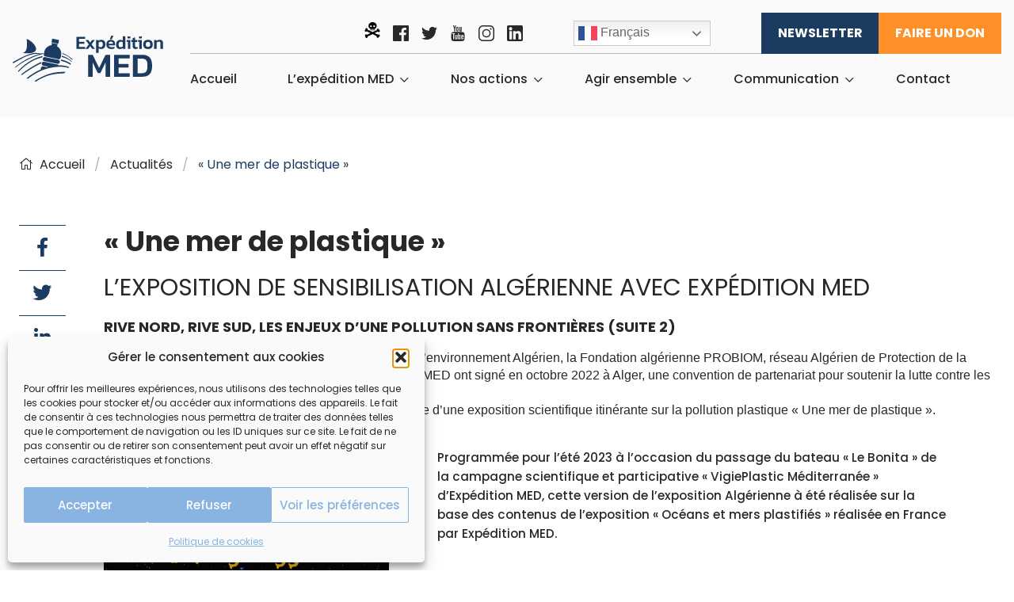

--- FILE ---
content_type: text/html; charset=UTF-8
request_url: https://www.expedition-med.org/actualites/une-mer-de-plastique/
body_size: 24161
content:
<!doctype html>
<html class="no-js" lang="fr-FR" >
	<head>
		<meta charset="UTF-8" />
		<meta name="viewport" content="width=device-width, initial-scale=1.0" />

	<link rel="preconnect" href="https://fonts.googleapis.com">
<link rel="preconnect" href="https://fonts.gstatic.com" crossorigin>
<link href="https://fonts.googleapis.com/css2?family=Poppins:wght@300;400;500;600;700&family=Xanh+Mono&display=swap" rel="stylesheet">
	
	
		<script src="https://kit.fontawesome.com/73f5fc8b2d.js" crossorigin="anonymous"></script>
		
		

		<meta property="og:title" content="« Une mer de plastique »">
		<meta property="og:image" content="https://www.expedition-med.org/wp-content/uploads/2023/06/Expedition-MED-ExpoPlastic-TITRE-Arabe.png">
		

		<meta name='robots' content='index, follow, max-image-preview:large, max-snippet:-1, max-video-preview:-1' />
	<style>img:is([sizes="auto" i], [sizes^="auto," i]) { contain-intrinsic-size: 3000px 1500px }</style>
	
	<!-- This site is optimized with the Yoast SEO plugin v26.4 - https://yoast.com/wordpress/plugins/seo/ -->
	<title>&quot;Une mer de plastique&quot; - Expédition MED</title>
	<link rel="canonical" href="https://www.expedition-med.org/actualites/une-mer-de-plastique/" />
	<meta property="og:locale" content="fr_FR" />
	<meta property="og:type" content="article" />
	<meta property="og:title" content="&quot;Une mer de plastique&quot; - Expédition MED" />
	<meta property="og:description" content="L’exposition de sensibilisation Algérienne avec Expédition MED Rive Nord, rive Sud, les enjeux d’une pollution sans frontières (suite 2) L’Agence Nationale des Déchets (AND) du ministère de l’environnement Algérien, la Fondation algérienne PROBIOM, réseau Algérien de Protection de la Biodiversité Marine et l’Association française Expédition MED ont signé en octobre 2022 à Alger, une convention [&hellip;]" />
	<meta property="og:url" content="https://www.expedition-med.org/actualites/une-mer-de-plastique/" />
	<meta property="og:site_name" content="Expédition MED" />
	<meta property="article:publisher" content="https://www.facebook.com/expeditionmed/" />
	<meta property="article:published_time" content="2023-06-25T07:45:48+00:00" />
	<meta property="article:modified_time" content="2023-06-25T07:45:51+00:00" />
	<meta property="og:image" content="https://www.expedition-med.org/wp-content/uploads/2023/06/Expedition-MED-ExpoPlastic-TITRE-Arabe.png" />
	<meta property="og:image:width" content="590" />
	<meta property="og:image:height" content="293" />
	<meta property="og:image:type" content="image/png" />
	<meta name="author" content="Bruno" />
	<meta name="twitter:card" content="summary_large_image" />
	<meta name="twitter:creator" content="@expedition_med" />
	<meta name="twitter:site" content="@expedition_med" />
	<meta name="twitter:label1" content="Écrit par" />
	<meta name="twitter:data1" content="Bruno" />
	<meta name="twitter:label2" content="Durée de lecture estimée" />
	<meta name="twitter:data2" content="4 minutes" />
	<script type="application/ld+json" class="yoast-schema-graph">{"@context":"https://schema.org","@graph":[{"@type":"WebPage","@id":"https://www.expedition-med.org/actualites/une-mer-de-plastique/","url":"https://www.expedition-med.org/actualites/une-mer-de-plastique/","name":"\"Une mer de plastique\" - Expédition MED","isPartOf":{"@id":"https://www.expedition-med.org/#website"},"primaryImageOfPage":{"@id":"https://www.expedition-med.org/actualites/une-mer-de-plastique/#primaryimage"},"image":{"@id":"https://www.expedition-med.org/actualites/une-mer-de-plastique/#primaryimage"},"thumbnailUrl":"https://www.expedition-med.org/wp-content/uploads/2023/06/Expedition-MED-ExpoPlastic-TITRE-Arabe.png","datePublished":"2023-06-25T07:45:48+00:00","dateModified":"2023-06-25T07:45:51+00:00","author":{"@id":"https://www.expedition-med.org/#/schema/person/3b5261eda214ad01191ac86d1a522d82"},"breadcrumb":{"@id":"https://www.expedition-med.org/actualites/une-mer-de-plastique/#breadcrumb"},"inLanguage":"fr-FR","potentialAction":[{"@type":"ReadAction","target":["https://www.expedition-med.org/actualites/une-mer-de-plastique/"]}]},{"@type":"ImageObject","inLanguage":"fr-FR","@id":"https://www.expedition-med.org/actualites/une-mer-de-plastique/#primaryimage","url":"https://www.expedition-med.org/wp-content/uploads/2023/06/Expedition-MED-ExpoPlastic-TITRE-Arabe.png","contentUrl":"https://www.expedition-med.org/wp-content/uploads/2023/06/Expedition-MED-ExpoPlastic-TITRE-Arabe.png","width":590,"height":293},{"@type":"BreadcrumbList","@id":"https://www.expedition-med.org/actualites/une-mer-de-plastique/#breadcrumb","itemListElement":[{"@type":"ListItem","position":1,"name":"Accueil","item":"https://www.expedition-med.org/"},{"@type":"ListItem","position":2,"name":"Actualités","item":"https://www.expedition-med.org/category/actualites/"},{"@type":"ListItem","position":3,"name":"« Une mer de plastique »"}]},{"@type":"WebSite","@id":"https://www.expedition-med.org/#website","url":"https://www.expedition-med.org/","name":"Expédition MED","description":"","potentialAction":[{"@type":"SearchAction","target":{"@type":"EntryPoint","urlTemplate":"https://www.expedition-med.org/?s={search_term_string}"},"query-input":{"@type":"PropertyValueSpecification","valueRequired":true,"valueName":"search_term_string"}}],"inLanguage":"fr-FR"},{"@type":"Person","@id":"https://www.expedition-med.org/#/schema/person/3b5261eda214ad01191ac86d1a522d82","name":"Bruno","image":{"@type":"ImageObject","inLanguage":"fr-FR","@id":"https://www.expedition-med.org/#/schema/person/image/","url":"https://secure.gravatar.com/avatar/cc3173f082c807bc235c5fd308770e149cc9a1e49e68759d9823779d04b3c4db?s=96&d=mm&r=g","contentUrl":"https://secure.gravatar.com/avatar/cc3173f082c807bc235c5fd308770e149cc9a1e49e68759d9823779d04b3c4db?s=96&d=mm&r=g","caption":"Bruno"}}]}</script>
	<!-- / Yoast SEO plugin. -->


<link rel='dns-prefetch' href='//ajax.googleapis.com' />
<link rel='stylesheet' id='embed-pdf-viewer-css' href='https://www.expedition-med.org/wp-content/plugins/embed-pdf-viewer/css/embed-pdf-viewer.css?ver=2.4.6' type='text/css' media='screen' />
<link rel='stylesheet' id='remodal-css' href='https://www.expedition-med.org/wp-content/plugins/wp-google-maps-pro/lib/remodal.css?ver=6.8.3' type='text/css' media='all' />
<link rel='stylesheet' id='remodal-default-theme-css' href='https://www.expedition-med.org/wp-content/plugins/wp-google-maps-pro/lib/remodal-default-theme.css?ver=6.8.3' type='text/css' media='all' />
<link rel='stylesheet' id='wpgmza-marker-library-dialog-css' href='https://www.expedition-med.org/wp-content/plugins/wp-google-maps-pro/css/marker-library-dialog.css?ver=6.8.3' type='text/css' media='all' />
<link rel='stylesheet' id='wp-block-library-css' href='https://www.expedition-med.org/wp-includes/css/dist/block-library/style.min.css?ver=6.8.3' type='text/css' media='all' />
<style id='classic-theme-styles-inline-css' type='text/css'>
/*! This file is auto-generated */
.wp-block-button__link{color:#fff;background-color:#32373c;border-radius:9999px;box-shadow:none;text-decoration:none;padding:calc(.667em + 2px) calc(1.333em + 2px);font-size:1.125em}.wp-block-file__button{background:#32373c;color:#fff;text-decoration:none}
</style>
<style id='safe-svg-svg-icon-style-inline-css' type='text/css'>
.safe-svg-cover{text-align:center}.safe-svg-cover .safe-svg-inside{display:inline-block;max-width:100%}.safe-svg-cover svg{fill:currentColor;height:100%;max-height:100%;max-width:100%;width:100%}

</style>
<style id='global-styles-inline-css' type='text/css'>
:root{--wp--preset--aspect-ratio--square: 1;--wp--preset--aspect-ratio--4-3: 4/3;--wp--preset--aspect-ratio--3-4: 3/4;--wp--preset--aspect-ratio--3-2: 3/2;--wp--preset--aspect-ratio--2-3: 2/3;--wp--preset--aspect-ratio--16-9: 16/9;--wp--preset--aspect-ratio--9-16: 9/16;--wp--preset--color--black: #000000;--wp--preset--color--cyan-bluish-gray: #abb8c3;--wp--preset--color--white: #ffffff;--wp--preset--color--pale-pink: #f78da7;--wp--preset--color--vivid-red: #cf2e2e;--wp--preset--color--luminous-vivid-orange: #ff6900;--wp--preset--color--luminous-vivid-amber: #fcb900;--wp--preset--color--light-green-cyan: #7bdcb5;--wp--preset--color--vivid-green-cyan: #00d084;--wp--preset--color--pale-cyan-blue: #8ed1fc;--wp--preset--color--vivid-cyan-blue: #0693e3;--wp--preset--color--vivid-purple: #9b51e0;--wp--preset--color--primary: #1779ba;--wp--preset--color--secondary: #767676;--wp--preset--color--success: #3adb76;--wp--preset--color--warning: #ffae00;--wp--preset--color--alert: #cc4b37;--wp--preset--gradient--vivid-cyan-blue-to-vivid-purple: linear-gradient(135deg,rgba(6,147,227,1) 0%,rgb(155,81,224) 100%);--wp--preset--gradient--light-green-cyan-to-vivid-green-cyan: linear-gradient(135deg,rgb(122,220,180) 0%,rgb(0,208,130) 100%);--wp--preset--gradient--luminous-vivid-amber-to-luminous-vivid-orange: linear-gradient(135deg,rgba(252,185,0,1) 0%,rgba(255,105,0,1) 100%);--wp--preset--gradient--luminous-vivid-orange-to-vivid-red: linear-gradient(135deg,rgba(255,105,0,1) 0%,rgb(207,46,46) 100%);--wp--preset--gradient--very-light-gray-to-cyan-bluish-gray: linear-gradient(135deg,rgb(238,238,238) 0%,rgb(169,184,195) 100%);--wp--preset--gradient--cool-to-warm-spectrum: linear-gradient(135deg,rgb(74,234,220) 0%,rgb(151,120,209) 20%,rgb(207,42,186) 40%,rgb(238,44,130) 60%,rgb(251,105,98) 80%,rgb(254,248,76) 100%);--wp--preset--gradient--blush-light-purple: linear-gradient(135deg,rgb(255,206,236) 0%,rgb(152,150,240) 100%);--wp--preset--gradient--blush-bordeaux: linear-gradient(135deg,rgb(254,205,165) 0%,rgb(254,45,45) 50%,rgb(107,0,62) 100%);--wp--preset--gradient--luminous-dusk: linear-gradient(135deg,rgb(255,203,112) 0%,rgb(199,81,192) 50%,rgb(65,88,208) 100%);--wp--preset--gradient--pale-ocean: linear-gradient(135deg,rgb(255,245,203) 0%,rgb(182,227,212) 50%,rgb(51,167,181) 100%);--wp--preset--gradient--electric-grass: linear-gradient(135deg,rgb(202,248,128) 0%,rgb(113,206,126) 100%);--wp--preset--gradient--midnight: linear-gradient(135deg,rgb(2,3,129) 0%,rgb(40,116,252) 100%);--wp--preset--font-size--small: 13px;--wp--preset--font-size--medium: 20px;--wp--preset--font-size--large: 36px;--wp--preset--font-size--x-large: 42px;--wp--preset--font-family--inter: "Inter", sans-serif;--wp--preset--font-family--cardo: Cardo;--wp--preset--spacing--20: 0.44rem;--wp--preset--spacing--30: 0.67rem;--wp--preset--spacing--40: 1rem;--wp--preset--spacing--50: 1.5rem;--wp--preset--spacing--60: 2.25rem;--wp--preset--spacing--70: 3.38rem;--wp--preset--spacing--80: 5.06rem;--wp--preset--shadow--natural: 6px 6px 9px rgba(0, 0, 0, 0.2);--wp--preset--shadow--deep: 12px 12px 50px rgba(0, 0, 0, 0.4);--wp--preset--shadow--sharp: 6px 6px 0px rgba(0, 0, 0, 0.2);--wp--preset--shadow--outlined: 6px 6px 0px -3px rgba(255, 255, 255, 1), 6px 6px rgba(0, 0, 0, 1);--wp--preset--shadow--crisp: 6px 6px 0px rgba(0, 0, 0, 1);}:where(.is-layout-flex){gap: 0.5em;}:where(.is-layout-grid){gap: 0.5em;}body .is-layout-flex{display: flex;}.is-layout-flex{flex-wrap: wrap;align-items: center;}.is-layout-flex > :is(*, div){margin: 0;}body .is-layout-grid{display: grid;}.is-layout-grid > :is(*, div){margin: 0;}:where(.wp-block-columns.is-layout-flex){gap: 2em;}:where(.wp-block-columns.is-layout-grid){gap: 2em;}:where(.wp-block-post-template.is-layout-flex){gap: 1.25em;}:where(.wp-block-post-template.is-layout-grid){gap: 1.25em;}.has-black-color{color: var(--wp--preset--color--black) !important;}.has-cyan-bluish-gray-color{color: var(--wp--preset--color--cyan-bluish-gray) !important;}.has-white-color{color: var(--wp--preset--color--white) !important;}.has-pale-pink-color{color: var(--wp--preset--color--pale-pink) !important;}.has-vivid-red-color{color: var(--wp--preset--color--vivid-red) !important;}.has-luminous-vivid-orange-color{color: var(--wp--preset--color--luminous-vivid-orange) !important;}.has-luminous-vivid-amber-color{color: var(--wp--preset--color--luminous-vivid-amber) !important;}.has-light-green-cyan-color{color: var(--wp--preset--color--light-green-cyan) !important;}.has-vivid-green-cyan-color{color: var(--wp--preset--color--vivid-green-cyan) !important;}.has-pale-cyan-blue-color{color: var(--wp--preset--color--pale-cyan-blue) !important;}.has-vivid-cyan-blue-color{color: var(--wp--preset--color--vivid-cyan-blue) !important;}.has-vivid-purple-color{color: var(--wp--preset--color--vivid-purple) !important;}.has-black-background-color{background-color: var(--wp--preset--color--black) !important;}.has-cyan-bluish-gray-background-color{background-color: var(--wp--preset--color--cyan-bluish-gray) !important;}.has-white-background-color{background-color: var(--wp--preset--color--white) !important;}.has-pale-pink-background-color{background-color: var(--wp--preset--color--pale-pink) !important;}.has-vivid-red-background-color{background-color: var(--wp--preset--color--vivid-red) !important;}.has-luminous-vivid-orange-background-color{background-color: var(--wp--preset--color--luminous-vivid-orange) !important;}.has-luminous-vivid-amber-background-color{background-color: var(--wp--preset--color--luminous-vivid-amber) !important;}.has-light-green-cyan-background-color{background-color: var(--wp--preset--color--light-green-cyan) !important;}.has-vivid-green-cyan-background-color{background-color: var(--wp--preset--color--vivid-green-cyan) !important;}.has-pale-cyan-blue-background-color{background-color: var(--wp--preset--color--pale-cyan-blue) !important;}.has-vivid-cyan-blue-background-color{background-color: var(--wp--preset--color--vivid-cyan-blue) !important;}.has-vivid-purple-background-color{background-color: var(--wp--preset--color--vivid-purple) !important;}.has-black-border-color{border-color: var(--wp--preset--color--black) !important;}.has-cyan-bluish-gray-border-color{border-color: var(--wp--preset--color--cyan-bluish-gray) !important;}.has-white-border-color{border-color: var(--wp--preset--color--white) !important;}.has-pale-pink-border-color{border-color: var(--wp--preset--color--pale-pink) !important;}.has-vivid-red-border-color{border-color: var(--wp--preset--color--vivid-red) !important;}.has-luminous-vivid-orange-border-color{border-color: var(--wp--preset--color--luminous-vivid-orange) !important;}.has-luminous-vivid-amber-border-color{border-color: var(--wp--preset--color--luminous-vivid-amber) !important;}.has-light-green-cyan-border-color{border-color: var(--wp--preset--color--light-green-cyan) !important;}.has-vivid-green-cyan-border-color{border-color: var(--wp--preset--color--vivid-green-cyan) !important;}.has-pale-cyan-blue-border-color{border-color: var(--wp--preset--color--pale-cyan-blue) !important;}.has-vivid-cyan-blue-border-color{border-color: var(--wp--preset--color--vivid-cyan-blue) !important;}.has-vivid-purple-border-color{border-color: var(--wp--preset--color--vivid-purple) !important;}.has-vivid-cyan-blue-to-vivid-purple-gradient-background{background: var(--wp--preset--gradient--vivid-cyan-blue-to-vivid-purple) !important;}.has-light-green-cyan-to-vivid-green-cyan-gradient-background{background: var(--wp--preset--gradient--light-green-cyan-to-vivid-green-cyan) !important;}.has-luminous-vivid-amber-to-luminous-vivid-orange-gradient-background{background: var(--wp--preset--gradient--luminous-vivid-amber-to-luminous-vivid-orange) !important;}.has-luminous-vivid-orange-to-vivid-red-gradient-background{background: var(--wp--preset--gradient--luminous-vivid-orange-to-vivid-red) !important;}.has-very-light-gray-to-cyan-bluish-gray-gradient-background{background: var(--wp--preset--gradient--very-light-gray-to-cyan-bluish-gray) !important;}.has-cool-to-warm-spectrum-gradient-background{background: var(--wp--preset--gradient--cool-to-warm-spectrum) !important;}.has-blush-light-purple-gradient-background{background: var(--wp--preset--gradient--blush-light-purple) !important;}.has-blush-bordeaux-gradient-background{background: var(--wp--preset--gradient--blush-bordeaux) !important;}.has-luminous-dusk-gradient-background{background: var(--wp--preset--gradient--luminous-dusk) !important;}.has-pale-ocean-gradient-background{background: var(--wp--preset--gradient--pale-ocean) !important;}.has-electric-grass-gradient-background{background: var(--wp--preset--gradient--electric-grass) !important;}.has-midnight-gradient-background{background: var(--wp--preset--gradient--midnight) !important;}.has-small-font-size{font-size: var(--wp--preset--font-size--small) !important;}.has-medium-font-size{font-size: var(--wp--preset--font-size--medium) !important;}.has-large-font-size{font-size: var(--wp--preset--font-size--large) !important;}.has-x-large-font-size{font-size: var(--wp--preset--font-size--x-large) !important;}
:where(.wp-block-post-template.is-layout-flex){gap: 1.25em;}:where(.wp-block-post-template.is-layout-grid){gap: 1.25em;}
:where(.wp-block-columns.is-layout-flex){gap: 2em;}:where(.wp-block-columns.is-layout-grid){gap: 2em;}
:root :where(.wp-block-pullquote){font-size: 1.5em;line-height: 1.6;}
</style>
<link rel='stylesheet' id='woocommerce-layout-css' href='https://www.expedition-med.org/wp-content/plugins/woocommerce/assets/css/woocommerce-layout.css?ver=9.4.4' type='text/css' media='all' />
<link rel='stylesheet' id='woocommerce-smallscreen-css' href='https://www.expedition-med.org/wp-content/plugins/woocommerce/assets/css/woocommerce-smallscreen.css?ver=9.4.4' type='text/css' media='only screen and (max-width: 768px)' />
<link rel='stylesheet' id='woocommerce-general-css' href='https://www.expedition-med.org/wp-content/plugins/woocommerce/assets/css/woocommerce.css?ver=9.4.4' type='text/css' media='all' />
<style id='woocommerce-inline-inline-css' type='text/css'>
.woocommerce form .form-row .required { visibility: visible; }
</style>
<link rel='stylesheet' id='cmplz-general-css' href='https://www.expedition-med.org/wp-content/plugins/complianz-gdpr/assets/css/cookieblocker.min.css?ver=1763998376' type='text/css' media='all' />
<link rel='stylesheet' id='expmed-vendor-css' href='https://www.expedition-med.org/wp-content/themes/expedmed2020-child/dist/vendor.css?ver=1.0.1' type='text/css' media='all' />
<link rel='stylesheet' id='expmed-css' href='https://www.expedition-med.org/wp-content/themes/expedmed2020-child/dist/expmed.css?ver=1.0.1' type='text/css' media='all' />
<link rel='stylesheet' id='main-stylesheet-css' href='https://www.expedition-med.org/wp-content/themes/expemed2020/dist/assets/css/app.css?ver=2.10.4' type='text/css' media='all' />
<link rel='stylesheet' id='plyr-css' href='https://www.expedition-med.org/wp-content/themes/expemed2020/dist/assets/vendors/plyr/plyr.css?ver=6.8.3' type='text/css' media='all' />
<link rel='stylesheet' id='slb_core-css' href='https://www.expedition-med.org/wp-content/plugins/simple-lightbox/client/css/app.css?ver=2.9.4' type='text/css' media='all' />
<link rel='stylesheet' id='sib-front-css-css' href='https://www.expedition-med.org/wp-content/plugins/mailin/css/mailin-front.css?ver=6.8.3' type='text/css' media='all' />
<script type="text/javascript" src="https://ajax.googleapis.com/ajax/libs/jquery/3.2.1/jquery.min.js?ver=3.2.1" id="jquery-js"></script>
<script data-service="google-maps" data-category="marketing" type="text/plain" data-cmplz-src="https://www.expedition-med.org/wp-content/plugins/wp-google-maps-pro/lib/remodal.min.js?ver=6.8.3" id="remodal-js"></script>
<script type="text/javascript" src="https://www.expedition-med.org/wp-content/plugins/woocommerce/assets/js/jquery-blockui/jquery.blockUI.min.js?ver=2.7.0-wc.9.4.4" id="jquery-blockui-js" defer="defer" data-wp-strategy="defer"></script>
<script type="text/javascript" id="wc-add-to-cart-js-extra">
/* <![CDATA[ */
var wc_add_to_cart_params = {"ajax_url":"\/wp-admin\/admin-ajax.php","wc_ajax_url":"\/?wc-ajax=%%endpoint%%","i18n_view_cart":"Voir le panier","cart_url":"https:\/\/www.expedition-med.org\/panier\/","is_cart":"","cart_redirect_after_add":"yes"};
/* ]]> */
</script>
<script type="text/javascript" src="https://www.expedition-med.org/wp-content/plugins/woocommerce/assets/js/frontend/add-to-cart.min.js?ver=9.4.4" id="wc-add-to-cart-js" defer="defer" data-wp-strategy="defer"></script>
<script type="text/javascript" src="https://www.expedition-med.org/wp-content/plugins/woocommerce/assets/js/js-cookie/js.cookie.min.js?ver=2.1.4-wc.9.4.4" id="js-cookie-js" defer="defer" data-wp-strategy="defer"></script>
<script type="text/javascript" id="woocommerce-js-extra">
/* <![CDATA[ */
var woocommerce_params = {"ajax_url":"\/wp-admin\/admin-ajax.php","wc_ajax_url":"\/?wc-ajax=%%endpoint%%"};
/* ]]> */
</script>
<script type="text/javascript" src="https://www.expedition-med.org/wp-content/plugins/woocommerce/assets/js/frontend/woocommerce.min.js?ver=9.4.4" id="woocommerce-js" defer="defer" data-wp-strategy="defer"></script>
<script type="text/javascript" id="wpgmza_data-js-extra">
/* <![CDATA[ */
var wpgmza_google_api_status = {"message":"Enqueued","code":"ENQUEUED"};
/* ]]> */
</script>
<script type="text/javascript" src="https://www.expedition-med.org/wp-content/plugins/wp-google-maps/wpgmza_data.js?ver=6.8.3" id="wpgmza_data-js"></script>
<script type="text/javascript" src="https://www.expedition-med.org/wp-content/themes/expemed2020/dist/assets/vendors/plyr/plyr.js?ver=6.8.3" id="plyr-js"></script>
<script type="text/javascript" id="sib-front-js-js-extra">
/* <![CDATA[ */
var sibErrMsg = {"invalidMail":"Veuillez entrer une adresse e-mail valide.","requiredField":"Veuillez compl\u00e9ter les champs obligatoires.","invalidDateFormat":"Veuillez entrer une date valide.","invalidSMSFormat":"Veuillez entrer une num\u00e9ro de t\u00e9l\u00e9phone valide."};
var ajax_sib_front_object = {"ajax_url":"https:\/\/www.expedition-med.org\/wp-admin\/admin-ajax.php","ajax_nonce":"61f53336c1","flag_url":"https:\/\/www.expedition-med.org\/wp-content\/plugins\/mailin\/img\/flags\/"};
/* ]]> */
</script>
<script type="text/javascript" src="https://www.expedition-med.org/wp-content/plugins/mailin/js/mailin-front.js?ver=1763998369" id="sib-front-js-js"></script>
<link rel="https://api.w.org/" href="https://www.expedition-med.org/wp-json/" /><link rel="alternate" title="JSON" type="application/json" href="https://www.expedition-med.org/wp-json/wp/v2/posts/22258" /><link rel="alternate" title="oEmbed (JSON)" type="application/json+oembed" href="https://www.expedition-med.org/wp-json/oembed/1.0/embed?url=https%3A%2F%2Fwww.expedition-med.org%2Factualites%2Fune-mer-de-plastique%2F" />
<link rel="alternate" title="oEmbed (XML)" type="text/xml+oembed" href="https://www.expedition-med.org/wp-json/oembed/1.0/embed?url=https%3A%2F%2Fwww.expedition-med.org%2Factualites%2Fune-mer-de-plastique%2F&#038;format=xml" />
			<style>.cmplz-hidden {
					display: none !important;
				}</style>	<noscript><style>.woocommerce-product-gallery{ opacity: 1 !important; }</style></noscript>
	<style class='wp-fonts-local' type='text/css'>
@font-face{font-family:Inter;font-style:normal;font-weight:300 900;font-display:fallback;src:url('https://www.expedition-med.org/wp-content/plugins/woocommerce/assets/fonts/Inter-VariableFont_slnt,wght.woff2') format('woff2');font-stretch:normal;}
@font-face{font-family:Cardo;font-style:normal;font-weight:400;font-display:fallback;src:url('https://www.expedition-med.org/wp-content/plugins/woocommerce/assets/fonts/cardo_normal_400.woff2') format('woff2');}
</style>
<link rel="icon" href="https://www.expedition-med.org/wp-content/uploads/2022/07/cropped-faviconEXMED-32x32.png" sizes="32x32" />
<link rel="icon" href="https://www.expedition-med.org/wp-content/uploads/2022/07/cropped-faviconEXMED-192x192.png" sizes="192x192" />
<link rel="apple-touch-icon" href="https://www.expedition-med.org/wp-content/uploads/2022/07/cropped-faviconEXMED-180x180.png" />
<meta name="msapplication-TileImage" content="https://www.expedition-med.org/wp-content/uploads/2022/07/cropped-faviconEXMED-270x270.png" />
		<link href="https://www.expedition-med.org/wp-content/themes/expemed2020/style.css" rel="stylesheet">
	</head>
	<body data-cmplz=1 class="wp-singular post-template-default single single-post postid-22258 single-format-standard wp-theme-expemed2020 wp-child-theme-expedmed2020-child theme-expemed2020 woocommerce-no-js topbar">

	
	<header data-rocket-location-hash="2f9fc5e2076c7dcb7b7b6496322034d6" class="site-header" role="banner" id="menu-header">
		<div data-rocket-location-hash="35e4d78e4a0c0c12748b465ef1f594ce" class="site-title-bar title-bar" data-responsive-toggle="mobile-menu">
			<div data-rocket-location-hash="efc1683df9e72db8f573e275039c756b" class="title-bar-left">
				<button aria-label="Main Menu" class="menu-icon" type="button" data-toggle="mobile-menu"></button>
				<span class="site-mobile-title title-bar-title">
					<a href="https://www.expedition-med.org/" rel="home"><img src="https://www.expedition-med.org/wp-content/themes/expemed2020/dist/assets/images/EXPEDITIONMEDlogo.svg" alt="Logo Expédition MED" /></a>
				</span>
			</div>
		</div>

		<nav class="site-navigation top-bar row" role="navigation" id="mobile-menu">
			<div class="top-bar-left">
				<div class="site-desktop-title top-bar-title">
					<a href="https://www.expedition-med.org/" rel="home"><img src="https://www.expedition-med.org/wp-content/themes/expemed2020/dist/assets/images/EXPEDITIONMEDlogo.svg" alt="Logo Expédition MED" /></a>
				</div>
			</div>
			<div class="top-bar-right"> 
				<div class="top-menu">
					<div class="top-menu__social">
						<a href="https://www.expedition-med.org/accueil/la-galerie-des-horreurs/"><span data-tooltip class="bottom" tabindex="2" title="Galerie des horreurs" style="border:none;    cursor: pointer;">
							<img src="https://www.expedition-med.org/wp-content/themes/expemed2020/dist/assets/images/picto-horreur.svg" alt="Pictogramme galerie des horreurs"/>
						</span>
						</a> 
						<a href="https://www.facebook.com/expeditionmed/" target="_blank"><span data-tooltip class="bottom" tabindex="2" title="Expédition MED sur Facebook" style="border:none;    display: block;cursor: pointer;">

							<svg xmlns="http://www.w3.org/2000/svg" viewBox="0 0 65.51 65.51"><defs></defs><g id="Layer_2" data-name="Pictogramme Facebook"><g id="Calque_1" data-name="Calque 1"><path class="cls-1" d="M61.89,0H3.62A3.62,3.62,0,0,0,0,3.62V61.89a3.62,3.62,0,0,0,3.62,3.62H35V40.14H26.45V30.25H35V23C35,14.5,40.15,9.89,47.7,9.89a70.12,70.12,0,0,1,7.63.39v8.84H50.09c-4.1,0-4.89,1.95-4.89,4.82v6.31H55l-1.28,9.88H45.2V65.5H61.89a3.62,3.62,0,0,0,3.62-3.61V3.61A3.62,3.62,0,0,0,61.89,0Z"/></g></g></svg>
						</span>
						</a>
						<a href="https://twitter.com/expedition_med" target="_blank"><span data-tooltip class="bottom" tabindex="2" title="Expédition MED sur Twitter" style="border:none;    display: block;cursor: pointer;">
							<svg xmlns="http://www.w3.org/2000/svg" viewBox="0 0 70.19 57.03"><defs></defs><g id="Layer_2" data-name="Pictogramme Twitter"><g id="Calque_1" data-name="Calque 1"><path class="cls-1" d="M70.19,6.75A29.86,29.86,0,0,1,61.9,9a14.32,14.32,0,0,0,6.33-7.95A28.76,28.76,0,0,1,59.1,4.55a14.39,14.39,0,0,0-24.89,9.84,15.21,15.21,0,0,0,.33,3.28,40.68,40.68,0,0,1-29.65-15,14.53,14.53,0,0,0-2,7.28,14.38,14.38,0,0,0,6.39,12,14.12,14.12,0,0,1-6.5-1.77v.16A14.46,14.46,0,0,0,14.34,34.38a14.45,14.45,0,0,1-3.78.47,12.87,12.87,0,0,1-2.72-.24,14.53,14.53,0,0,0,13.44,10A28.9,28.9,0,0,1,3.44,50.77,27.77,27.77,0,0,1,0,50.57,40.51,40.51,0,0,0,22.07,57c26.48,0,41-21.94,41-40.95q0-.94-.06-1.86A28.82,28.82,0,0,0,70.19,6.75Z"/></g></g></svg>
						</span>
						</a>
						
						<a href="https://www.youtube.com/channel/UC5bY-uDMsgzs4RZo_TtmvNw" target="_blank"><span data-tooltip class="bottom" tabindex="2" title="Expédition MED sur Youtube" style="border:none;    display: block;cursor: pointer;">

							<svg xmlns="http://www.w3.org/2000/svg" viewBox="0 0 55.29 65.5"><defs></defs><g id="Layer_2" data-name="Pictogramme Youtube"><g id="Calque_1" data-name="Calque 1"><path class="cls-1" d="M54.34,33.16a7,7,0,0,0-6-5.43A185.66,185.66,0,0,0,27.66,27,185.75,185.75,0,0,0,7,27.73a7,7,0,0,0-6,5.43A58.84,58.84,0,0,0,0,46.23c0,4.31,0,8.88,1,13.07a7,7,0,0,0,6,5.44,187.91,187.91,0,0,0,20.7.76,185.75,185.75,0,0,0,20.71-.76,7,7,0,0,0,6-5.44c1-4.19,1-8.76,1-13.07S55.3,37.35,54.34,33.16ZM15.77,36.41h-4V57.67H8.05V36.41H4.12V32.92H15.77Zm10.1,21.26H22.52v-2c-1.32,1.52-2.59,2.27-3.81,2.27a2.07,2.07,0,0,1-2.16-1.37,9.56,9.56,0,0,1-.29-2.75V39.23H19.6V52.81a10.57,10.57,0,0,0,0,1.3c.08.52.33.78.78.78.67,0,1.37-.52,2.11-1.56V39.23h3.35V57.67Zm12.69-5.53a14.36,14.36,0,0,1-.34,3.71,2.64,2.64,0,0,1-2.66,2.08,4.57,4.57,0,0,1-3.46-2v1.78H28.76V32.92H32.1V41a4.53,4.53,0,0,1,3.46-2,2.64,2.64,0,0,1,2.66,2.08,13.87,13.87,0,0,1,.34,3.7Zm12.61-3.08H44.49v3.27c0,1.71.56,2.56,1.71,2.56a1.44,1.44,0,0,0,1.49-1.34,22.06,22.06,0,0,0,.07-2.26h3.41v.48c0,1.08,0,1.82-.07,2.16a4.66,4.66,0,0,1-.78,2,4.61,4.61,0,0,1-4,2,4.77,4.77,0,0,1-4-1.89,7.14,7.14,0,0,1-1.08-4.34V45.24a7.16,7.16,0,0,1,1-4.34,4.74,4.74,0,0,1,4-1.89,4.66,4.66,0,0,1,3.94,1.89,7.23,7.23,0,0,1,1,4.34v3.82Z"/><path class="cls-1" d="M46.17,42q-1.68,0-1.68,2.55v1.71h3.34V44.57C47.83,42.87,47.27,42,46.17,42Z"/><path class="cls-1" d="M33.77,42a2.41,2.41,0,0,0-1.67.81V54.07a2.39,2.39,0,0,0,1.67.82c1,0,1.45-.82,1.45-2.49V44.53C35.22,42.87,34.73,42,33.77,42Z"/><path class="cls-1" d="M35.63,25.26c1.24,0,2.52-.74,3.86-2.28v2h3.38V6.37H39.49V20.62c-.75,1.05-1.46,1.58-2.13,1.58-.45,0-.72-.27-.79-.8a8,8,0,0,1,0-1.31V6.37H33.16V21.11a9.33,9.33,0,0,0,.3,2.77A2.07,2.07,0,0,0,35.63,25.26Z"/><path class="cls-1" d="M12.12,14.88V25h3.75V14.88L20.37,0H16.59L14,9.82,11.37,0H7.43C8.22,2.32,9,4.65,9.83,7A62.18,62.18,0,0,1,12.12,14.88Z"/><path class="cls-1" d="M25.39,25.26a4.6,4.6,0,0,0,3.94-1.9A7.32,7.32,0,0,0,30.38,19V12.45a7.28,7.28,0,0,0-1.05-4.39,4.57,4.57,0,0,0-3.94-1.91,4.59,4.59,0,0,0-3.93,1.91,7.2,7.2,0,0,0-1.06,4.39V19a7.25,7.25,0,0,0,1.06,4.39A4.6,4.6,0,0,0,25.39,25.26ZM23.78,11.77c0-1.72.52-2.58,1.61-2.58S27,10.05,27,11.77v7.84c0,1.72-.52,2.59-1.61,2.59s-1.61-.87-1.61-2.59Z"/></g></g></svg>
						</span>
						</a>
						<a href="https://www.instagram.com/expedition_med/" target="_blank">
							<span data-tooltip class="bottom" tabindex="2" title="Expédition MED sur Instagram" style="border:none;    display: block;cursor: pointer;">

							<svg xmlns="http://www.w3.org/2000/svg" viewBox="0 0 68.31 68.35"><defs></defs><g id="Layer_2" data-name="Pictogramme Instagram"><g id="Calque_1" data-name="Calque 1"><g id="WyMUIM.tif"><path class="cls-1" d="M34.15,68.35h-15A18.4,18.4,0,0,1,12,67,18.53,18.53,0,0,1,.45,53.44,19.77,19.77,0,0,1,0,49Q0,34.06,0,19.13A18.57,18.57,0,0,1,3.59,7.86,18.51,18.51,0,0,1,14.86.5,19.51,19.51,0,0,1,19.24,0c10,0,20-.1,30,0,8.17.1,14.05,4,17.52,11.42a15.67,15.67,0,0,1,1.44,6.1c0,1.19.09,2.37.09,3.56q0,14,0,28.1A18.88,18.88,0,0,1,53.46,67.89a20.91,20.91,0,0,1-4.39.46Zm0-5.19H49.09A16.31,16.31,0,0,0,51.51,63a13.2,13.2,0,0,0,8.86-5.25,13.53,13.53,0,0,0,2.77-8.48q0-15,0-30.11A15.34,15.34,0,0,0,63,16.91,13.18,13.18,0,0,0,57.77,8,13.32,13.32,0,0,0,49.3,5.22c-10.1,0-20.2,0-30.3,0a15.44,15.44,0,0,0-2.15.16,13.18,13.18,0,0,0-8.93,5.29,13.36,13.36,0,0,0-2.74,8.4q0,15.09,0,30.19a15.58,15.58,0,0,0,.15,2.16,13.14,13.14,0,0,0,5,8.79A13.29,13.29,0,0,0,19,63.16Z"/><path class="cls-1" d="M34.11,52.41A18.22,18.22,0,1,1,52.37,34.26,18.2,18.2,0,0,1,34.11,52.41Zm0-5.19a13,13,0,1,0-13-13.08A13,13,0,0,0,34.13,47.22Z"/><path class="cls-1" d="M56.59,15.31a3.55,3.55,0,1,1-7.09-.08,3.55,3.55,0,0,1,7.09.08Z"/></g></g></g></svg>
							</span>
						</a>
						<a href="https://www.linkedin.com/company/expedition-med" target="_blank"><span data-tooltip class="bottom" tabindex="2" title="Expédition MED sur LinkedIn" style="border:none;    display: block;cursor: pointer;">

							<svg xmlns="http://www.w3.org/2000/svg" viewBox="0 0 65.31 65.49"><defs></defs><g id="Layer_2" data-name="Pictogramme LinkedIn"><g id="Calque_1" data-name="Calque 1"><g id="M7GA8p.tif"><path class="cls-1" d="M65.31,32.8q0,13.19,0,26.36a6.69,6.69,0,0,1-.36,2.38,5.9,5.9,0,0,1-1.81,2.57A6.07,6.07,0,0,1,60,65.38a15,15,0,0,1-1.77.1H6.51a7.89,7.89,0,0,1-3-.58A5.45,5.45,0,0,1,.82,62.52a5.61,5.61,0,0,1-.73-2.28A21.75,21.75,0,0,1,0,57.82V6.36A6.57,6.57,0,0,1,.39,3.87,5.91,5.91,0,0,1,2.16,1.39,6,6,0,0,1,5.34.11,13.9,13.9,0,0,1,7.05,0H58.88a7.52,7.52,0,0,1,3,.61A5.41,5.41,0,0,1,64.5,3a5.9,5.9,0,0,1,.71,2.23,22.36,22.36,0,0,1,.09,2.83Q65.32,20.43,65.31,32.8ZM35.87,28.1c0-.89,0-1.7,0-2.5a1.25,1.25,0,0,0-.1-.58A1.79,1.79,0,0,0,34.12,24H26.7a1.67,1.67,0,0,0-.9.25A2,2,0,0,0,24.93,26q0,15.19,0,30.39a2,2,0,0,0,2,2c1.74,0,3.48,0,5.23,0h2c.79,0,1.85-.76,1.72-1.73a4.73,4.73,0,0,1,0-.65q0-7.69,0-15.37a12.26,12.26,0,0,1,.1-1.36,10.41,10.41,0,0,1,1.12-3.53,4.83,4.83,0,0,1,2.68-2.46,6,6,0,0,1,3-.32,4.66,4.66,0,0,1,3.95,3.14,11.43,11.43,0,0,1,.69,4v16.2a2.8,2.8,0,0,0,.06.71,1.75,1.75,0,0,0,1.76,1.31c.63,0,1.26,0,1.9,0h5.64a1.75,1.75,0,0,0,1.54-.83,1.66,1.66,0,0,0,.28-1c0-3.24,0-6.49,0-9.73s.12-6.48-.11-9.72a19.29,19.29,0,0,0-.32-2.75c-.06-.31-.1-.63-.16-.94a9.18,9.18,0,0,0-.32-1.49,16.71,16.71,0,0,0-1.7-3.76,14.55,14.55,0,0,0-1.59-1.9,8.94,8.94,0,0,0-2.88-1.83,12.63,12.63,0,0,0-4.54-1,18.93,18.93,0,0,0-3.83.2,11.3,11.3,0,0,0-4.4,1.62A8.31,8.31,0,0,0,37,26.68C36.63,27.1,36.3,27.57,35.87,28.1ZM9.36,41.19V55.31c0,.44,0,.88,0,1.31a1.64,1.64,0,0,0,1.1,1.6,3,3,0,0,0,.93.16c1.16,0,2.33,0,3.5,0h3.38a1.85,1.85,0,0,0,1.93-1.57,6.31,6.31,0,0,0,.08-.76q0-14.89,0-29.79a2.17,2.17,0,0,0,0-.36A1.89,1.89,0,0,0,18.23,24h-7a1.75,1.75,0,0,0-1.68.89A2.19,2.19,0,0,0,9.36,26Zm5.49-20a7.06,7.06,0,0,0-.13-14.11,7.06,7.06,0,0,0,.13,14.11Z"/></g></g></g></svg>
						</span>
						</a>
					</div>
					<div class="top-menu__language">
						<!--
						<i class="fal fa-globe"></i>language<i class="far fa-chevron-down"></i>
						<div class="top-menu__language__items">
							<span class="top-menu__language__items__item top-menu__language__items__item--fr"></span>
							<span class="top-menu__language__items__item top-menu__language__items__item--gb"></span>
							<span class="top-menu__language__items__item top-menu__language__items__item--es"></span>
							<span class="top-menu__language__items__item top-menu__language__items__item--it"></span>
							<span class="top-menu__language__items__item top-menu__language__items__item--de"></span>

						</div>
						-->
						<div class="gtranslate_wrapper" id="gt-wrapper-35869221"></div>					</div>
											<a href="https://www.expedition-med.org/sinscrire-a-la-newsletter/" class="top-menu__cta cta">Newsletter</a>
										
											<a href="https://www.expedition-med.org/don/" class="top-menu__cta cta cta--orange">Faire un don</a>
									</div>
				<ul id="menu-menu-haut-de-page" class="dropdown menu desktop-menu" data-dropdown-menu><li id="menu-item-15346" class="menu-item menu-item-type-post_type menu-item-object-page menu-item-home menu-item-15346"><a href="https://www.expedition-med.org/">Accueil</a></li>
<li id="menu-item-12008" class="menu-item menu-item-type-post_type menu-item-object-page menu-item-has-children menu-item-12008"><a href="https://www.expedition-med.org/lexpeditionmed/">L’expédition MED</a>
<ul class="dropdown menu vertical" data-toggle>
	<li id="menu-item-14603" class="menu-item menu-item-type-post_type menu-item-object-page menu-item-14603"><a href="https://www.expedition-med.org/lexpeditionmed/le-laboratoire-citoyen-2/">EXPEDITION MED</a></li>
	<li id="menu-item-13472" class="menu-item menu-item-type-post_type menu-item-object-page menu-item-13472"><a href="https://www.expedition-med.org/lexpeditionmed/les-enjeux-2/">Les enjeux et nos objectifs</a></li>
	<li id="menu-item-13474" class="menu-item menu-item-type-post_type menu-item-object-page menu-item-13474"><a href="https://www.expedition-med.org/lexpeditionmed/le-bonita-des-expeditions/">Le bateau de l’association</a></li>
	<li id="menu-item-13470" class="menu-item menu-item-type-post_type menu-item-object-page menu-item-13470"><a href="https://www.expedition-med.org/lexpeditionmed/le-collectif/">Le collectif</a></li>
	<li id="menu-item-13471" class="menu-item menu-item-type-post_type menu-item-object-page menu-item-13471"><a href="https://www.expedition-med.org/lexpeditionmed/notre-histoire/">Notre histoire</a></li>
	<li id="menu-item-12149" class="menu-item menu-item-type-post_type_archive menu-item-object-partenaires menu-item-12149"><a href="https://www.expedition-med.org/partenaires/">Nos partenaires</a></li>
</ul>
</li>
<li id="menu-item-13432" class="menu-item menu-item-type-post_type menu-item-object-page menu-item-has-children menu-item-13432"><a href="https://www.expedition-med.org/nos-actions/">Nos actions</a>
<ul class="dropdown menu vertical" data-toggle>
	<li id="menu-item-14922" class="menu-item menu-item-type-post_type menu-item-object-page menu-item-14922"><a href="https://www.expedition-med.org/nos-actions/carte-en-temps-reel/">Les expéditions annuelles</a></li>
	<li id="menu-item-13498" class="menu-item menu-item-type-post_type menu-item-object-page menu-item-13498"><a href="https://www.expedition-med.org/nos-actions/vigieplastic-mediterranee/">Vigieplastic Méditerranée</a></li>
	<li id="menu-item-13497" class="menu-item menu-item-type-post_type menu-item-object-page menu-item-has-children menu-item-13497"><a href="https://www.expedition-med.org/nos-actions/les-expositions-oceans-et-mers-plastifies/">Les expositions “Océans et mers plastifiés”</a>
	<ul class="dropdown menu vertical" data-toggle>
		<li id="menu-item-15339" class="menu-item menu-item-type-post_type menu-item-object-page menu-item-15339"><a href="https://www.expedition-med.org/nos-actions/les-expositions-oceans-et-mers-plastifies/lexposition-numerique/">L’exposition numérique</a></li>
	</ul>
</li>
	<li id="menu-item-13500" class="menu-item menu-item-type-post_type menu-item-object-page menu-item-13500"><a href="https://www.expedition-med.org/nos-actions/rapports-et-publications-scientifiques/">Nos programmes et résultats</a></li>
	<li id="menu-item-14932" class="menu-item menu-item-type-post_type menu-item-object-page menu-item-14932"><a href="https://www.expedition-med.org/nos-actions/les-solutions-2/">Contributions aux solutions</a></li>
	<li id="menu-item-13499" class="menu-item menu-item-type-post_type menu-item-object-page menu-item-13499"><a href="https://www.expedition-med.org/nos-actions/les-conferences/">La conférence</a></li>
	<li id="menu-item-24989" class="menu-item menu-item-type-post_type menu-item-object-page menu-item-24989"><a href="https://www.expedition-med.org/nos-actions/a2qua/">A2QUA</a></li>
</ul>
</li>
<li id="menu-item-12074" class="menu-item menu-item-type-post_type menu-item-object-page menu-item-has-children menu-item-12074"><a href="https://www.expedition-med.org/agir-ensemble/">Agir ensemble</a>
<ul class="dropdown menu vertical" data-toggle>
	<li id="menu-item-12075" class="menu-item menu-item-type-post_type menu-item-object-page menu-item-has-children menu-item-12075"><a href="https://www.expedition-med.org/agir-ensemble/devenir-eco-volontaire/">Devenir Eco-volontaire</a>
	<ul class="dropdown menu vertical" data-toggle>
		<li id="menu-item-14754" class="menu-item menu-item-type-post_type menu-item-object-page menu-item-14754"><a href="https://www.expedition-med.org/agir-ensemble/leco-volontariat-cest-quoi/">L’éco-volontariat c’est quoi ?</a></li>
	</ul>
</li>
	<li id="menu-item-13495" class="menu-item menu-item-type-post_type menu-item-object-page menu-item-13495"><a href="https://www.expedition-med.org/agir-ensemble/je-fais-un-don/">Faire un don pour soutenir l’association</a></li>
	<li id="menu-item-12569" class="menu-item menu-item-type-post_type menu-item-object-page menu-item-12569"><a href="https://www.expedition-med.org/agir-ensemble/adherer-a-lassociation/">Adhérer à l’association</a></li>
	<li id="menu-item-14324" class="menu-item menu-item-type-custom menu-item-object-custom menu-item-14324"><a target="_blank" href="https://www.lilo.org/expedition-med/">Nous soutenir sur Lilo</a></li>
	<li id="menu-item-14457" class="menu-item menu-item-type-post_type menu-item-object-page menu-item-14457"><a href="https://www.expedition-med.org/nos-actions/sacs-eco-routes-presentation/">Les Contes</a></li>
</ul>
</li>
<li id="menu-item-12022" class="menu-item menu-item-type-post_type menu-item-object-page menu-item-has-children menu-item-12022"><a href="https://www.expedition-med.org/communication/">Communication</a>
<ul class="dropdown menu vertical" data-toggle>
	<li id="menu-item-14115" class="menu-item menu-item-type-taxonomy menu-item-object-category current-post-ancestor current-menu-parent current-post-parent menu-item-14115"><a href="https://www.expedition-med.org/category/actualites/">Actualités</a></li>
	<li id="menu-item-13281" class="menu-item menu-item-type-post_type menu-item-object-page menu-item-13281"><a href="https://www.expedition-med.org/?page_id=6095">Photos</a></li>
	<li id="menu-item-12393" class="menu-item menu-item-type-post_type menu-item-object-page menu-item-12393"><a href="https://www.expedition-med.org/communication/videos/">Vidéos</a></li>
	<li id="menu-item-12905" class="menu-item menu-item-type-taxonomy menu-item-object-category menu-item-12905"><a href="https://www.expedition-med.org/category/revue-de-presse/">La presse en parle</a></li>
	<li id="menu-item-14940" class="menu-item menu-item-type-post_type menu-item-object-page menu-item-14940"><a href="https://www.expedition-med.org/communication/ressources-sur-la-pollution-plastique/">Ressources documentaires sur la pollution plastique</a></li>
</ul>
</li>
<li id="menu-item-12108" class="menu-item menu-item-type-post_type menu-item-object-page menu-item-12108"><a href="https://www.expedition-med.org/contact/">Contact</a></li>
</ul> 

									
<nav class="mobile-menu vertical menu" role="navigation">
	<ul id="menu-menu-haut-de-page-1" class="vertical menu" data-accordion-menu data-submenu-toggle="true"><li class="menu-item menu-item-type-post_type menu-item-object-page menu-item-home menu-item-15346"><a href="https://www.expedition-med.org/">Accueil</a></li>
<li class="menu-item menu-item-type-post_type menu-item-object-page menu-item-has-children menu-item-12008"><a href="https://www.expedition-med.org/lexpeditionmed/">L’expédition MED</a>
<ul class="vertical nested menu">
	<li class="menu-item menu-item-type-post_type menu-item-object-page menu-item-14603"><a href="https://www.expedition-med.org/lexpeditionmed/le-laboratoire-citoyen-2/">EXPEDITION MED</a></li>
	<li class="menu-item menu-item-type-post_type menu-item-object-page menu-item-13472"><a href="https://www.expedition-med.org/lexpeditionmed/les-enjeux-2/">Les enjeux et nos objectifs</a></li>
	<li class="menu-item menu-item-type-post_type menu-item-object-page menu-item-13474"><a href="https://www.expedition-med.org/lexpeditionmed/le-bonita-des-expeditions/">Le bateau de l’association</a></li>
	<li class="menu-item menu-item-type-post_type menu-item-object-page menu-item-13470"><a href="https://www.expedition-med.org/lexpeditionmed/le-collectif/">Le collectif</a></li>
	<li class="menu-item menu-item-type-post_type menu-item-object-page menu-item-13471"><a href="https://www.expedition-med.org/lexpeditionmed/notre-histoire/">Notre histoire</a></li>
	<li class="menu-item menu-item-type-post_type_archive menu-item-object-partenaires menu-item-12149"><a href="https://www.expedition-med.org/partenaires/">Nos partenaires</a></li>
</ul>
</li>
<li class="menu-item menu-item-type-post_type menu-item-object-page menu-item-has-children menu-item-13432"><a href="https://www.expedition-med.org/nos-actions/">Nos actions</a>
<ul class="vertical nested menu">
	<li class="menu-item menu-item-type-post_type menu-item-object-page menu-item-14922"><a href="https://www.expedition-med.org/nos-actions/carte-en-temps-reel/">Les expéditions annuelles</a></li>
	<li class="menu-item menu-item-type-post_type menu-item-object-page menu-item-13498"><a href="https://www.expedition-med.org/nos-actions/vigieplastic-mediterranee/">Vigieplastic Méditerranée</a></li>
	<li class="menu-item menu-item-type-post_type menu-item-object-page menu-item-has-children menu-item-13497"><a href="https://www.expedition-med.org/nos-actions/les-expositions-oceans-et-mers-plastifies/">Les expositions “Océans et mers plastifiés”</a>
	<ul class="vertical nested menu">
		<li class="menu-item menu-item-type-post_type menu-item-object-page menu-item-15339"><a href="https://www.expedition-med.org/nos-actions/les-expositions-oceans-et-mers-plastifies/lexposition-numerique/">L’exposition numérique</a></li>
	</ul>
</li>
	<li class="menu-item menu-item-type-post_type menu-item-object-page menu-item-13500"><a href="https://www.expedition-med.org/nos-actions/rapports-et-publications-scientifiques/">Nos programmes et résultats</a></li>
	<li class="menu-item menu-item-type-post_type menu-item-object-page menu-item-14932"><a href="https://www.expedition-med.org/nos-actions/les-solutions-2/">Contributions aux solutions</a></li>
	<li class="menu-item menu-item-type-post_type menu-item-object-page menu-item-13499"><a href="https://www.expedition-med.org/nos-actions/les-conferences/">La conférence</a></li>
	<li class="menu-item menu-item-type-post_type menu-item-object-page menu-item-24989"><a href="https://www.expedition-med.org/nos-actions/a2qua/">A2QUA</a></li>
</ul>
</li>
<li class="menu-item menu-item-type-post_type menu-item-object-page menu-item-has-children menu-item-12074"><a href="https://www.expedition-med.org/agir-ensemble/">Agir ensemble</a>
<ul class="vertical nested menu">
	<li class="menu-item menu-item-type-post_type menu-item-object-page menu-item-has-children menu-item-12075"><a href="https://www.expedition-med.org/agir-ensemble/devenir-eco-volontaire/">Devenir Eco-volontaire</a>
	<ul class="vertical nested menu">
		<li class="menu-item menu-item-type-post_type menu-item-object-page menu-item-14754"><a href="https://www.expedition-med.org/agir-ensemble/leco-volontariat-cest-quoi/">L’éco-volontariat c’est quoi ?</a></li>
	</ul>
</li>
	<li class="menu-item menu-item-type-post_type menu-item-object-page menu-item-13495"><a href="https://www.expedition-med.org/agir-ensemble/je-fais-un-don/">Faire un don pour soutenir l’association</a></li>
	<li class="menu-item menu-item-type-post_type menu-item-object-page menu-item-12569"><a href="https://www.expedition-med.org/agir-ensemble/adherer-a-lassociation/">Adhérer à l’association</a></li>
	<li class="menu-item menu-item-type-custom menu-item-object-custom menu-item-14324"><a target="_blank" href="https://www.lilo.org/expedition-med/">Nous soutenir sur Lilo</a></li>
	<li class="menu-item menu-item-type-post_type menu-item-object-page menu-item-14457"><a href="https://www.expedition-med.org/nos-actions/sacs-eco-routes-presentation/">Les Contes</a></li>
</ul>
</li>
<li class="menu-item menu-item-type-post_type menu-item-object-page menu-item-has-children menu-item-12022"><a href="https://www.expedition-med.org/communication/">Communication</a>
<ul class="vertical nested menu">
	<li class="menu-item menu-item-type-taxonomy menu-item-object-category current-post-ancestor current-menu-parent current-post-parent menu-item-14115"><a href="https://www.expedition-med.org/category/actualites/">Actualités</a></li>
	<li class="menu-item menu-item-type-post_type menu-item-object-page menu-item-13281"><a href="https://www.expedition-med.org/?page_id=6095">Photos</a></li>
	<li class="menu-item menu-item-type-post_type menu-item-object-page menu-item-12393"><a href="https://www.expedition-med.org/communication/videos/">Vidéos</a></li>
	<li class="menu-item menu-item-type-taxonomy menu-item-object-category menu-item-12905"><a href="https://www.expedition-med.org/category/revue-de-presse/">La presse en parle</a></li>
	<li class="menu-item menu-item-type-post_type menu-item-object-page menu-item-14940"><a href="https://www.expedition-med.org/communication/ressources-sur-la-pollution-plastique/">Ressources documentaires sur la pollution plastique</a></li>
</ul>
</li>
<li class="menu-item menu-item-type-post_type menu-item-object-page menu-item-12108"><a href="https://www.expedition-med.org/contact/">Contact</a></li>
</ul></nav>
							</div>
		</nav>
		
			
			
		<script>
			$( document ).ready(function() {
				var tailleHeader = $('#menu-header').outerHeight();
				
					if($('#wpadminbar').outerHeight() != null){
						barreWP = $('#wpadminbar').outerHeight();
					}else{
						barreWP = 0;
					}
					
				$('#menu-header').css('top',barreWP);
				
				if($(window).scrollTop() >= tailleHeader-10){
	                   $('#menu-header').addClass('sticked');
	                }
	
	                if($(window).scrollTop() <= tailleHeader){
	                  $('#menu-header').removeClass('sticked');
	                }
				
				rafraichirHeader();
				
				function rafraichirHeader(){
					tailleHeader = $('#menu-header').outerHeight();
					
					if($('#wpadminbar').outerHeight() != null){
						barreWP = $('#wpadminbar').outerHeight();
					}else{
						barreWP = 0;
					}
					
					
					$('body').css('margin-top',tailleHeader);
					$('#menu-header').css('top',barreWP);
				}
				
				$(window).resize(function(){
					rafraichirHeader();
				});	
				
				$(window).scroll(function(){
					if($(window).scrollTop() >= tailleHeader){
	                   $('#menu-header').addClass('sticked');
	                }
	
	                if($(window).scrollTop() <= tailleHeader){
	                  $('#menu-header').removeClass('sticked');
	                }
				});	

			});
			
			
	var siteHeader = jQuery('.site-header');
		
// Hide Header on on scroll down
var didScroll, lastScrollTop = 0,
    delta = 5,
    navbarHeight = siteHeader.outerHeight();

jQuery(window).scroll(function (event) {
    didScroll = true;
});

setInterval(function () {
    if (didScroll) {
        hasScrolled();
        didScroll = false;
    }
}, 250);

function hasScrolled() {
    var st = jQuery(this).scrollTop();

    // Make sure they scroll more than delta
    if (Math.abs(lastScrollTop - st) <= delta)
        return;

    if (st > lastScrollTop && st > navbarHeight) {
        siteHeader.addClass('site-header--up');
    } else {
        if (st + jQuery(window).height() < jQuery(document).height()) {
            siteHeader.removeClass('site-header--up');
        }
    }

    lastScrollTop = st;
}
			</script>
			
			

	</header>

<div data-rocket-location-hash="f31be75fc6b848eba2d3a87697a64db1" class="row" id="breadcrumbs">
		<span><span><a href="https://www.expedition-med.org/"><i class="fal fa-home"></i>Accueil</a></span> / <span><a href="https://www.expedition-med.org/category/actualites/">Actualités</a></span> / <span class="breadcrumb_last" aria-current="page">« Une mer de plastique »</span></span>	</div>

<main data-rocket-location-hash="ca79a8a28dc7fbfdd3dab7ae3b7af929" class="row">
    
		<div data-rocket-location-hash="cc963d473ce84aaade975f59084fde63" class="column large-1 medium-12 small-12 social-share">
			<div data-rocket-location-hash="3075eed0bf56e19e649b3e690aeb4ce4" class="social-medias-sharelinks">
				<a href="https://www.facebook.com/sharer/sharer.php?u=https://www.expedition-med.org/actualites/une-mer-de-plastique/" target="_blank" class="social-medias-sharelinks__item fb"><i class="fab fa-facebook-f"></i></a>
				<a href="https://twitter.com/intent/tweet?url=https://www.expedition-med.org/actualites/une-mer-de-plastique/&text=D%C3%A9couvrez%20ce%20contenu%20de%20%40Exp%C3%A9ditionMED : « Une mer de plastique »"  target="_blank" class="social-medias-sharelinks__item tw"><i class="fab fa-twitter"></i></a>
				<a href="http://www.linkedin.com/shareArticle?mini=true&url=https://www.expedition-med.org/actualites/une-mer-de-plastique/&title=D%C3%A9couvrez%20ce%20contenu%20de%20%40Exp%C3%A9ditionMED : « Une mer de plastique »"  target="_blank" class="social-medias-sharelinks__item lk"><i class="fab fa-linkedin-in"></i></a>
			</div>
		</div>
 
        <section data-rocket-location-hash="4952113e21b380ac38e013fe3ea86b64" class="column large-11 medium-12 small-12 content-page">
	        <!--
                        <figure class="content-page__thumb">
                <img width="590" height="293" src="https://www.expedition-med.org/wp-content/uploads/2023/06/Expedition-MED-ExpoPlastic-TITRE-Arabe.png" class="attachment-large size-large wp-post-image" alt="" decoding="async" fetchpriority="high" srcset="https://www.expedition-med.org/wp-content/uploads/2023/06/Expedition-MED-ExpoPlastic-TITRE-Arabe.png 590w, https://www.expedition-med.org/wp-content/uploads/2023/06/Expedition-MED-ExpoPlastic-TITRE-Arabe-400x199.png 400w, https://www.expedition-med.org/wp-content/uploads/2023/06/Expedition-MED-ExpoPlastic-TITRE-Arabe-240x119.png 240w" sizes="(max-width: 639px) 98vw, (max-width: 1199px) 64vw, 590px" />            </figure>
                        -->
			<h1 class="content-page__main-title">« Une mer de plastique »</h1>
			
			<h2 class="wp-block-heading">L’exposition de sensibilisation Algérienne avec Expédition MED</h2><p></p><h5 class="wp-block-heading">Rive Nord, rive Sud, les enjeux d’une pollution sans frontières (suite 2)</h5><p></p><h6 class="wp-block-heading" id="block-7d0438a0-227e-46f9-a600-a7ded2c5ce5e"><strong>L’Agence Nationale des Déchets (AND) du ministère de l’environnement Algérien, la Fondation algérienne PROBIOM, réseau Algérien de Protection de la Biodiversité Marine et l’Association française Expédition MED ont signé en octobre 2022 à Alger, une convention de partenariat pour soutenir la lutte contre les déchets plastiques en Méditerranée.</strong><br>Premier acte de ce partenariat, la réalisation pour l’Algérie d’une exposition scientifique itinérante sur la pollution plastique « Une mer de plastique ».</h6><p></p><div data-rocket-location-hash="51130345625893d08d7b786f319fff5c" class="wp-block-media-text alignwide is-stacked-on-mobile" style="grid-template-columns:32% auto"><figure class="wp-block-media-text__media"><img decoding="async" width="590" height="293" src="https://www.expedition-med.org/wp-content/uploads/2023/06/Expedition-MED-ExpoPlastic-TITRE-Arabe.png" alt="" class="wp-image-22259 size-full" srcset="https://www.expedition-med.org/wp-content/uploads/2023/06/Expedition-MED-ExpoPlastic-TITRE-Arabe.png 590w, https://www.expedition-med.org/wp-content/uploads/2023/06/Expedition-MED-ExpoPlastic-TITRE-Arabe-400x199.png 400w, https://www.expedition-med.org/wp-content/uploads/2023/06/Expedition-MED-ExpoPlastic-TITRE-Arabe-240x119.png 240w" sizes="(max-width: 639px) 98vw, (max-width: 1199px) 64vw, 590px" /></figure><div class="wp-block-media-text__content"><p><strong>Programmée pour l’été 2023 à l’occasion du passage du bateau « Le Bonita » de la campagne scientifique et participative « VigiePlastic Méditerranée » d’Expédition MED, cette version de l’exposition Algérienne à été réalisée sur la base des contenus de l’exposition « Océans et mers plastifiés » réalisée en France par Expédition MED.</strong></p></div></div><p></p><p>La première installation de l’exposition en Algérie devrait être présentée à l’occasion de l’escale du bateau de l’association « Le Bonita » au port d’Alger autour du 24 juillet. Les premiers panneaux traduits en arabe ont été présentés à Sabrine Beggar de l’AND et au professeur Boualen Hamdi pour la fondation Probiom.</p><p><br>Ce séjour à été l’occasion de réaliser également une initiation à la réalisation du « chemin de fragmentation » outil pédagogique phare de l’exposition pour faire comprendre la transformation d’un simple déchet banal en de multitudes de microplastiques et nanoplastiques qui deviennent des déchets classifiables dans la catégorie de déchets dangereux.<br>Cette réalisation scelle une coopération de longue date entre Expédition MED et la fondation PROBIOM avec la réalisation de cette exposition itinérante « Une mer de plastique » qui circulera sur l’ensemble du territoire à la rencontre des populations pour une sensibilisation afin de lutter contre la présence des déchets plastiques en Algérie. Elle témoigne de l’engagement citoyen partagé pour la préservation de la Méditerranée, notre patrimoine commun.</p><p><strong>Nos remerciements à l’Institut Français de l’Ambassade de France pour l’organisation de ma conférence à Alger et au Centre de Recherche Scientifique Technique en Analyse Physico-Chimique (CRAPC) de Tipazza pour la participation avec le professeur Boualem Hamdi à l’évènement sur la pollution plastique dans le cadre de la journée mondiale de l’environnement.</strong><br><br><strong>Bruno Dumontet</strong></p><figure class="wp-block-gallery has-nested-images columns-3 is-cropped wp-block-gallery-1 is-layout-flex wp-block-gallery-is-layout-flex"><figure class="wp-block-image size-large"><img decoding="async" width="385" height="571" data-id="22260" src="https://www.expedition-med.org/wp-content/uploads/2023/06/Expedition-MED-Algerie-2023-AND-2-1.png" alt="" class="wp-image-22260" srcset="https://www.expedition-med.org/wp-content/uploads/2023/06/Expedition-MED-Algerie-2023-AND-2-1.png 385w, https://www.expedition-med.org/wp-content/uploads/2023/06/Expedition-MED-Algerie-2023-AND-2-1-202x300.png 202w, https://www.expedition-med.org/wp-content/uploads/2023/06/Expedition-MED-Algerie-2023-AND-2-1-162x240.png 162w" sizes="(max-width: 639px) 98vw, (max-width: 1199px) 64vw, 385px" /></figure>

<figure class="wp-block-image size-large"><img loading="lazy" decoding="async" width="615" height="669" data-id="22262" src="https://www.expedition-med.org/wp-content/uploads/2023/06/Expedition-MED-Algerie-2023-AND-1.png" alt="" class="wp-image-22262" srcset="https://www.expedition-med.org/wp-content/uploads/2023/06/Expedition-MED-Algerie-2023-AND-1.png 615w, https://www.expedition-med.org/wp-content/uploads/2023/06/Expedition-MED-Algerie-2023-AND-1-276x300.png 276w, https://www.expedition-med.org/wp-content/uploads/2023/06/Expedition-MED-Algerie-2023-AND-1-221x240.png 221w, https://www.expedition-med.org/wp-content/uploads/2023/06/Expedition-MED-Algerie-2023-AND-1-600x653.png 600w" sizes="auto, (max-width: 639px) 98vw, (max-width: 1199px) 64vw, 615px" /></figure>

<figure class="wp-block-image size-large"><img loading="lazy" decoding="async" width="1070" height="602" data-id="22264" src="https://www.expedition-med.org/wp-content/uploads/2023/06/Expedition-MED-BD-Algerie-2023-AND-1-1-1070x602.jpg" alt="" class="wp-image-22264" srcset="https://www.expedition-med.org/wp-content/uploads/2023/06/Expedition-MED-BD-Algerie-2023-AND-1-1-1070x602.jpg 1070w, https://www.expedition-med.org/wp-content/uploads/2023/06/Expedition-MED-BD-Algerie-2023-AND-1-1-400x225.jpg 400w, https://www.expedition-med.org/wp-content/uploads/2023/06/Expedition-MED-BD-Algerie-2023-AND-1-1-240x135.jpg 240w, https://www.expedition-med.org/wp-content/uploads/2023/06/Expedition-MED-BD-Algerie-2023-AND-1-1-768x432.jpg 768w, https://www.expedition-med.org/wp-content/uploads/2023/06/Expedition-MED-BD-Algerie-2023-AND-1-1-1536x864.jpg 1536w, https://www.expedition-med.org/wp-content/uploads/2023/06/Expedition-MED-BD-Algerie-2023-AND-1-1-2048x1152.jpg 2048w, https://www.expedition-med.org/wp-content/uploads/2023/06/Expedition-MED-BD-Algerie-2023-AND-1-1-640x360.jpg 640w, https://www.expedition-med.org/wp-content/uploads/2023/06/Expedition-MED-BD-Algerie-2023-AND-1-1-1024x576.jpg 1024w, https://www.expedition-med.org/wp-content/uploads/2023/06/Expedition-MED-BD-Algerie-2023-AND-1-1-1200x675.jpg 1200w, https://www.expedition-med.org/wp-content/uploads/2023/06/Expedition-MED-BD-Algerie-2023-AND-1-1-1920x1080.jpg 1920w, https://www.expedition-med.org/wp-content/uploads/2023/06/Expedition-MED-BD-Algerie-2023-AND-1-1-600x338.jpg 600w" sizes="auto, (max-width: 639px) 98vw, (max-width: 1199px) 64vw, 770px" /></figure>

<figure class="wp-block-image size-large"><img loading="lazy" decoding="async" width="906" height="508" data-id="22261" src="https://www.expedition-med.org/wp-content/uploads/2023/06/Expedition-MED-BD-Algerie-2023-AND-1-1.png" alt="" class="wp-image-22261" srcset="https://www.expedition-med.org/wp-content/uploads/2023/06/Expedition-MED-BD-Algerie-2023-AND-1-1.png 906w, https://www.expedition-med.org/wp-content/uploads/2023/06/Expedition-MED-BD-Algerie-2023-AND-1-1-400x224.png 400w, https://www.expedition-med.org/wp-content/uploads/2023/06/Expedition-MED-BD-Algerie-2023-AND-1-1-240x135.png 240w, https://www.expedition-med.org/wp-content/uploads/2023/06/Expedition-MED-BD-Algerie-2023-AND-1-1-768x431.png 768w, https://www.expedition-med.org/wp-content/uploads/2023/06/Expedition-MED-BD-Algerie-2023-AND-1-1-640x359.png 640w, https://www.expedition-med.org/wp-content/uploads/2023/06/Expedition-MED-BD-Algerie-2023-AND-1-1-600x336.png 600w" sizes="auto, (max-width: 639px) 98vw, (max-width: 1199px) 64vw, 770px" /></figure>

<figure class="wp-block-image size-large"><img loading="lazy" decoding="async" width="1070" height="602" data-id="22263" src="https://www.expedition-med.org/wp-content/uploads/2023/06/Expedition-MED-BD-Algerie-2023-AND-2-1-1070x602.jpg" alt="" class="wp-image-22263" srcset="https://www.expedition-med.org/wp-content/uploads/2023/06/Expedition-MED-BD-Algerie-2023-AND-2-1-1070x602.jpg 1070w, https://www.expedition-med.org/wp-content/uploads/2023/06/Expedition-MED-BD-Algerie-2023-AND-2-1-400x225.jpg 400w, https://www.expedition-med.org/wp-content/uploads/2023/06/Expedition-MED-BD-Algerie-2023-AND-2-1-240x135.jpg 240w, https://www.expedition-med.org/wp-content/uploads/2023/06/Expedition-MED-BD-Algerie-2023-AND-2-1-768x432.jpg 768w, https://www.expedition-med.org/wp-content/uploads/2023/06/Expedition-MED-BD-Algerie-2023-AND-2-1-1536x864.jpg 1536w, https://www.expedition-med.org/wp-content/uploads/2023/06/Expedition-MED-BD-Algerie-2023-AND-2-1-2048x1152.jpg 2048w, https://www.expedition-med.org/wp-content/uploads/2023/06/Expedition-MED-BD-Algerie-2023-AND-2-1-640x360.jpg 640w, https://www.expedition-med.org/wp-content/uploads/2023/06/Expedition-MED-BD-Algerie-2023-AND-2-1-1024x576.jpg 1024w, https://www.expedition-med.org/wp-content/uploads/2023/06/Expedition-MED-BD-Algerie-2023-AND-2-1-1200x675.jpg 1200w, https://www.expedition-med.org/wp-content/uploads/2023/06/Expedition-MED-BD-Algerie-2023-AND-2-1-1920x1080.jpg 1920w, https://www.expedition-med.org/wp-content/uploads/2023/06/Expedition-MED-BD-Algerie-2023-AND-2-1-600x338.jpg 600w" sizes="auto, (max-width: 639px) 98vw, (max-width: 1199px) 64vw, 770px" /></figure></figure>
        </section>

    </main>



<footer data-rocket-location-hash="8a4ef50742cf3456f9db6425e16930dc"> 
			 

	<section data-rocket-location-hash="edef627f4764f38645d6ae8cb299f37d" class="slider-articles">
		<div data-rocket-location-hash="886052d89aa58b7a0d9180233ecfb60b" class="row">
			<div class="column small-12">
				<p class="slider-articles__title">Actualités</p>
			</div>
			<div class="column small-12">
				<div class="slider-articles__les-articles">

                    						<article class="slider-articles__les-articles__un-article">
                            <figure class="slider-articles__les-articles__un-article__thumb">
                                <a href="https://www.expedition-med.org/actualites/micro-et-nano-plastiques-colloque-interdisciplinaire-et-exposition-a-luniversite-paris-cite/">
	                                	                                	<img width="345" height="175" src="https://www.expedition-med.org/wp-content/uploads/2026/01/Expo-U-Paris-cite-5-345x175.jpg" class="attachment-miniature-article size-miniature-article wp-post-image" alt="" decoding="async" loading="lazy" />	                                	                            </a>
                                <div class="slider-articles__les-articles__un-article__thumb__date">
                                    <div class="slider-articles__les-articles__un-article__thumb__date__jour">26</div>
                                    <div class="slider-articles__les-articles__un-article__thumb__date__mois">Jan.</div>
                                </div> 
                            </figure>
                            <p class="slider-articles__les-articles__un-article__title h4"><a href="https://www.expedition-med.org/actualites/micro-et-nano-plastiques-colloque-interdisciplinaire-et-exposition-a-luniversite-paris-cite/">« Micro et Nano plastiques », colloque interdisciplinaire...</a></p>
                            <p class="slider-articles__les-articles__un-article__extrait">Les micro et nanoplastiques sous la loupe des experts avec l’exposition « Océans et mers plastifiés » pour sensibiliser et ...</p>
                            <a href="https://www.expedition-med.org/actualites/micro-et-nano-plastiques-colloque-interdisciplinaire-et-exposition-a-luniversite-paris-cite/" class="more-btn"><i class="far fa-chevron-right"></i></a>
						</article>
											<article class="slider-articles__les-articles__un-article">
                            <figure class="slider-articles__les-articles__un-article__thumb">
                                <a href="https://www.expedition-med.org/actualites/retrospective-2025/">
	                                	                                	<img width="345" height="175" src="https://www.expedition-med.org/wp-content/uploads/2025/12/En-tete-Newsletter-retrospective-2025-Presentation-345x175.png" class="attachment-miniature-article size-miniature-article wp-post-image" alt="" decoding="async" loading="lazy" />	                                	                            </a>
                                <div class="slider-articles__les-articles__un-article__thumb__date">
                                    <div class="slider-articles__les-articles__un-article__thumb__date__jour">23</div>
                                    <div class="slider-articles__les-articles__un-article__thumb__date__mois">Déc.</div>
                                </div> 
                            </figure>
                            <p class="slider-articles__les-articles__un-article__title h4"><a href="https://www.expedition-med.org/actualites/retrospective-2025/">Rétrospective 2025</a></p>
                            <p class="slider-articles__les-articles__un-article__extrait">L’année 2025 a été riche en événements pour Expédition MED entre les différentes campagnes de prélèvement, les installations des expositions ...</p>
                            <a href="https://www.expedition-med.org/actualites/retrospective-2025/" class="more-btn"><i class="far fa-chevron-right"></i></a>
						</article>
											<article class="slider-articles__les-articles__un-article">
                            <figure class="slider-articles__les-articles__un-article__thumb">
                                <a href="https://www.expedition-med.org/actualites/microplastiques-en-fuite/">
	                                	                                	<img width="345" height="175" src="https://www.expedition-med.org/wp-content/uploads/2025/12/20251104_153858-345x175.jpg" class="attachment-miniature-article size-miniature-article wp-post-image" alt="" decoding="async" loading="lazy" />	                                	                            </a>
                                <div class="slider-articles__les-articles__un-article__thumb__date">
                                    <div class="slider-articles__les-articles__un-article__thumb__date__jour">05</div>
                                    <div class="slider-articles__les-articles__un-article__thumb__date__mois">Déc.</div>
                                </div> 
                            </figure>
                            <p class="slider-articles__les-articles__un-article__title h4"><a href="https://www.expedition-med.org/actualites/microplastiques-en-fuite/">Microplastiques en fuite</a></p>
                            <p class="slider-articles__les-articles__un-article__extrait">Des rivières et lacs de la Région Sud, jusqu’à la Méditerranée. Expédition MED vient de réaliser une étude sur les ...</p>
                            <a href="https://www.expedition-med.org/actualites/microplastiques-en-fuite/" class="more-btn"><i class="far fa-chevron-right"></i></a>
						</article>
											<article class="slider-articles__les-articles__un-article">
                            <figure class="slider-articles__les-articles__un-article__thumb">
                                <a href="https://www.expedition-med.org/actualites/decouvrez-clean-up-earth-de-magic-pockets-le-jeu-video-qui-soutient-expedition-med/">
	                                	                                	<img width="345" height="175" src="https://www.expedition-med.org/wp-content/uploads/2025/11/Clean-Up-Earth-345x175.png" class="attachment-miniature-article size-miniature-article wp-post-image" alt="" decoding="async" loading="lazy" />	                                	                            </a>
                                <div class="slider-articles__les-articles__un-article__thumb__date">
                                    <div class="slider-articles__les-articles__un-article__thumb__date__jour">20</div>
                                    <div class="slider-articles__les-articles__un-article__thumb__date__mois">Nov.</div>
                                </div> 
                            </figure>
                            <p class="slider-articles__les-articles__un-article__title h4"><a href="https://www.expedition-med.org/actualites/decouvrez-clean-up-earth-de-magic-pockets-le-jeu-video-qui-soutient-expedition-med/">Découvrez « Clean Up Earth », de Magic Pockets, le jeu vidéo...</a></p>
                            <p class="slider-articles__les-articles__un-article__extrait">Le studio Magic Pockets a contacté Expédition MED sur un projet pour le moins original : le studio a créé ...</p>
                            <a href="https://www.expedition-med.org/actualites/decouvrez-clean-up-earth-de-magic-pockets-le-jeu-video-qui-soutient-expedition-med/" class="more-btn"><i class="far fa-chevron-right"></i></a>
						</article>
											<article class="slider-articles__les-articles__un-article">
                            <figure class="slider-articles__les-articles__un-article__thumb">
                                <a href="https://www.expedition-med.org/actualites/plastique-et-vie-marine-une-cohabitation-a-la-derive/">
	                                	                                	<img width="345" height="175" src="https://www.expedition-med.org/wp-content/uploads/2025/11/ARTE-Plastique-et-vie-marine-345x175.jpg" class="attachment-miniature-article size-miniature-article wp-post-image" alt="" decoding="async" loading="lazy" />	                                	                            </a>
                                <div class="slider-articles__les-articles__un-article__thumb__date">
                                    <div class="slider-articles__les-articles__un-article__thumb__date__jour">19</div>
                                    <div class="slider-articles__les-articles__un-article__thumb__date__mois">Nov.</div>
                                </div> 
                            </figure>
                            <p class="slider-articles__les-articles__un-article__title h4"><a href="https://www.expedition-med.org/actualites/plastique-et-vie-marine-une-cohabitation-a-la-derive/">« Plastique et vie marine : une cohabitation à la dérive »....</a></p>
                            <p class="slider-articles__les-articles__un-article__extrait">Ce documentaire, qui explore l’impact de la pollution plastique sur les écosystèmes marins, sera diffusé samedi 22 novembre 2025 à ...</p>
                            <a href="https://www.expedition-med.org/actualites/plastique-et-vie-marine-une-cohabitation-a-la-derive/" class="more-btn"><i class="far fa-chevron-right"></i></a>
						</article>
											<article class="slider-articles__les-articles__un-article">
                            <figure class="slider-articles__les-articles__un-article__thumb">
                                <a href="https://www.expedition-med.org/actualites/cooperation-franco-algerienne-contre-la-pollution-plastique-en-mediterranee/">
	                                	                                	<img width="345" height="175" src="https://www.expedition-med.org/wp-content/uploads/2025/10/Visuel-Algerie-1-345x175.png" class="attachment-miniature-article size-miniature-article wp-post-image" alt="" decoding="async" loading="lazy" />	                                	                            </a>
                                <div class="slider-articles__les-articles__un-article__thumb__date">
                                    <div class="slider-articles__les-articles__un-article__thumb__date__jour">18</div>
                                    <div class="slider-articles__les-articles__un-article__thumb__date__mois">Oct.</div>
                                </div> 
                            </figure>
                            <p class="slider-articles__les-articles__un-article__title h4"><a href="https://www.expedition-med.org/actualites/cooperation-franco-algerienne-contre-la-pollution-plastique-en-mediterranee/">Coopération franco-algérienne contre la pollution plastique...</a></p>
                            <p class="slider-articles__les-articles__un-article__extrait">Consciente que la pollution plastique ne connaît pas de frontières, Expédition MED a engagé depuis juin 2022 une coopération avec ...</p>
                            <a href="https://www.expedition-med.org/actualites/cooperation-franco-algerienne-contre-la-pollution-plastique-en-mediterranee/" class="more-btn"><i class="far fa-chevron-right"></i></a>
						</article>
					
				</div>
			</div>
			<div class="column small-12 slider-articles__btn">
				<a class="cta cta--green" href="https://www.expedition-med.org/category/actualites/">Toutes nos actualités</a>
			</div>
			
		</div>
	</section>
	
	<script>
	$(document).ready(function(){
			$('.slider-articles__les-articles').slick({
				slidesToShow: 3,
				slidesToScroll: 1,
				autoplay: true,
				autoplaySpeed: 6000,
				arrows: true,
				dots: false, 
				infinite: true,
					pauseOnHover: false,
					responsive: [{
					breakpoint: 1024,
					settings: {
						slidesToShow: 2
					}
				}, {
					breakpoint: 800,
					autoplaySpeed: 4000,
					settings: {
						slidesToShow: 1
					}
				}]
			});
			
			$('.slick-prev').html('<i class="fal fa-chevron-left"></i>');
			$('.slick-next').html('<i class="fal fa-chevron-right"></i>');
		});
	</script>
	
	
	<section data-rocket-location-hash="e23b108242c8c449338f376879587b65" class="bloc-donation" style="background-image: url(https://www.expedition-med.org/wp-content/uploads/2021/11/Cachalot.png);">
    <div data-rocket-location-hash="ccad82ffb95c64be72b27eb2537e8a5c" class="row"> 
        <div class="column small-12">
            <p>Vous souhaitez nous soutenir<span>et contribuer à la protection de l’environnement !</span></p>
            <a href="https://www.expedition-med.org/don/" class="cta cta--orange">Faire un don</a>
        </div>
    </div> 
</section>

	

	
	<section data-rocket-location-hash="67b99e5070e943677d7d8a65e3e38cd6" class="slider-partenaires">
		<div data-rocket-location-hash="2cc841d2806ca2ee6364e99c27dace91" class="row">
			
		<div class="column small-12">
			<p class="slider-partenaires__title">Partenaires</p>
		</div>
		
		
		 
		
				<div class="column large-4 medium-12 small-12 slider-partenaires__item">
			
			<p class="slider-partenaires__item__title"><a href="https://www.expedition-med.org/categories/scientifiques/">Scientifiques</a></p>
			<div class="les-partenaires">
									<article class="un-partenaire">
						<span data-tooltip aria-haspopup="true" class="has-tip" title="PROMIC">

							<a href="https://www.expedition-med.org/partenaires/cnrs/"><img src="https://www.expedition-med.org/wp-content/uploads/2022/02/Logo-Pro-Minc.png" alt="Logo PROMIC" class="logodunpartenaire"/></a>
							</span>
					</article>
									<article class="un-partenaire">
						<span data-tooltip aria-haspopup="true" class="has-tip" title="CNRS">

							<a href="https://www.expedition-med.org/partenaires/cnrs-2/"><img src="https://www.expedition-med.org/wp-content/uploads/2020/07/logo-cnrs-386x300.png" alt="Logo CNRS" class="logodunpartenaire"/></a>
							</span>
					</article>
									<article class="un-partenaire">
						<span data-tooltip aria-haspopup="true" class="has-tip" title="ENEA">

							<a href="https://www.expedition-med.org/partenaires/enea/"><img src="https://www.expedition-med.org/wp-content/uploads/2020/07/logo-enea-386x300.png" alt="Logo ENEA" class="logodunpartenaire"/></a>
							</span>
					</article>
									<article class="un-partenaire">
						<span data-tooltip aria-haspopup="true" class="has-tip" title="NIOZ">

							<a href="https://www.expedition-med.org/partenaires/nioz/"><img src="https://www.expedition-med.org/wp-content/uploads/2022/02/Logo-Nioz.jpg" alt="Logo NIOZ" class="logodunpartenaire"/></a>
							</span>
					</article>
									<article class="un-partenaire">
						<span data-tooltip aria-haspopup="true" class="has-tip" title="Observatoire Océanologique de Villefranche-sur-Mer">

							<a href="https://www.expedition-med.org/partenaires/observatoire-oceanologique-villefranche-mer/"><img src="https://www.expedition-med.org/wp-content/uploads/2014/05/logo-observatoire-ocean-villefrance-386x300.png" alt="Logo Observatoire Océanologique de Villefranche-sur-Mer" class="logodunpartenaire"/></a>
							</span>
					</article>
									<article class="un-partenaire">
						<span data-tooltip aria-haspopup="true" class="has-tip" title="UMONS et ProtMic">

							<a href="https://www.expedition-med.org/partenaires/umons-et-protmic/"><img src="https://www.expedition-med.org/wp-content/uploads/2021/11/umonslogo-768x298-1-400x155.png" alt="Logo UMONS et ProtMic" class="logodunpartenaire"/></a>
							</span>
					</article>
									<article class="un-partenaire">
						<span data-tooltip aria-haspopup="true" class="has-tip" title="Université de Savoie Mont-Blanc">

							<a href="https://www.expedition-med.org/partenaires/universite-de-savoie-mont-blanc/"><img src="https://www.expedition-med.org/wp-content/uploads/2021/11/Logo-Universite-de-Savoie-400x148.jpg" alt="Logo Université de Savoie Mont-Blanc" class="logodunpartenaire"/></a>
							</span>
					</article>
							</div>
			
		</div>
				
		 
		
				<div class="column large-4 medium-12 small-12 slider-partenaires__item">
			
			<p class="slider-partenaires__item__title"><a href="https://www.expedition-med.org/categories/prives/">Privés</a> et <a href="https://www.expedition-med.org/categories/publics/">publics</a></p>
			<div class="les-partenaires">
									<article class="un-partenaire">
						<span data-tooltip aria-haspopup="true" class="has-tip" title="UNESCO « La décennie de l&rsquo;océan »">

							<a href="https://www.expedition-med.org/partenaires/unesco-la-decennie-de-locean/"><img src="https://www.expedition-med.org/wp-content/uploads/2022/02/Logo-UNESCO-400x286.png" alt="Logo UNESCO « La décennie de l&rsquo;océan »" class="logodunpartenaire"/></a>
							</span>
					</article>
									<article class="un-partenaire">
						<span data-tooltip aria-haspopup="true" class="has-tip" title="Région SUD Provence Alpes Côte d&rsquo;Azur">

							<a href="https://www.expedition-med.org/partenaires/region-sud-provence-alpes-cote-dazur/"><img src="https://www.expedition-med.org/wp-content/uploads/2021/11/Logo-Region-Sud-400x220.jpg" alt="Logo Région SUD Provence Alpes Côte d&rsquo;Azur" class="logodunpartenaire"/></a>
							</span>
					</article>
									<article class="un-partenaire">
						<span data-tooltip aria-haspopup="true" class="has-tip" title="ADEME">

							<a href="https://www.expedition-med.org/partenaires/ademe/"><img src="https://www.expedition-med.org/wp-content/uploads/2021/11/LogoAdeme2020_FR_RVB-263x300.jpg" alt="Logo ADEME" class="logodunpartenaire"/></a>
							</span>
					</article>
									<article class="un-partenaire">
						<span data-tooltip aria-haspopup="true" class="has-tip" title="Ministère de la transition écologique (France)">

							<a href="https://www.expedition-med.org/partenaires/ministere-de-lecologie-france/"><img src="https://www.expedition-med.org/wp-content/uploads/2020/07/ministere-transition-eco-386x300.png" alt="Logo Ministère de la transition écologique (France)" class="logodunpartenaire"/></a>
							</span>
					</article>
									<article class="un-partenaire">
						<span data-tooltip aria-haspopup="true" class="has-tip" title="SUEZ">

							<a href="https://www.expedition-med.org/partenaires/suez-environnement-2/"><img src="https://www.expedition-med.org/wp-content/uploads/2015/05/logo-suez-386x300.png" alt="Logo SUEZ" class="logodunpartenaire"/></a>
							</span>
					</article>
									<article class="un-partenaire">
						<span data-tooltip aria-haspopup="true" class="has-tip" title="Novamont">

							<a href="https://www.expedition-med.org/partenaires/novamont-2-2/"><img src="https://www.expedition-med.org/wp-content/uploads/2015/05/logo-novamont-386x300.png" alt="Logo Novamont" class="logodunpartenaire"/></a>
							</span>
					</article>
									<article class="un-partenaire">
						<span data-tooltip aria-haspopup="true" class="has-tip" title="La Fondation d’entreprise Club Med">

							<a href="https://www.expedition-med.org/partenaires/le-club-mediterranee/"><img src="https://www.expedition-med.org/wp-content/uploads/2023/06/La_Fondation_entreprise_Ultramarine_RGB-400x233.png" alt="Logo La Fondation d’entreprise Club Med" class="logodunpartenaire"/></a>
							</span>
					</article>
							</div>
			
		</div>
				
		 
		
				<div class="column large-4 medium-12 small-12 slider-partenaires__item">
			
			<p class="slider-partenaires__item__title"><a href="https://www.expedition-med.org/categories/associatifs/">Associatifs</a> et <a href="https://www.expedition-med.org/categories/mecenat-technique-et-de-competences/">mécénats</a></p>
			<div class="les-partenaires">
									<article class="un-partenaire">
						<span data-tooltip aria-haspopup="true" class="has-tip" title="NooS">

							<a href="https://www.expedition-med.org/partenaires/noos/"><img src="https://www.expedition-med.org/wp-content/uploads/2023/06/noos_logo_light-green-274x300.png" alt="Logo NooS" class="logodunpartenaire"/></a>
							</span>
					</article>
									<article class="un-partenaire">
						<span data-tooltip aria-haspopup="true" class="has-tip" title="France Nature Environnement Provence Alpes Côtes d&rsquo;Azur">

							<a href="https://www.expedition-med.org/partenaires/france-nature-environnement-provence-alpes-cotes-dazur/"><img src="https://www.expedition-med.org/wp-content/uploads/2021/11/Logo-FNE-PACA-362x300.jpg" alt="Logo France Nature Environnement Provence Alpes Côtes d&rsquo;Azur" class="logodunpartenaire"/></a>
							</span>
					</article>
									<article class="un-partenaire">
						<span data-tooltip aria-haspopup="true" class="has-tip" title="Fondation de la mer">

							<a href="https://www.expedition-med.org/partenaires/fondation-de-la-mer/"><img src="https://www.expedition-med.org/wp-content/uploads/2023/01/Logos-Fondation-de-la-mer-un-Geste-2-400x117.png" alt="Logo Fondation de la mer" class="logodunpartenaire"/></a>
							</span>
					</article>
									<article class="un-partenaire">
						<span data-tooltip aria-haspopup="true" class="has-tip" title="Metrohm">

							<a href="https://www.expedition-med.org/partenaires/metrohm/"><img src="https://www.expedition-med.org/wp-content/uploads/2022/05/Logo-metrohm-400x78.jpg" alt="Logo Metrohm" class="logodunpartenaire"/></a>
							</span>
					</article>
									<article class="un-partenaire">
						<span data-tooltip aria-haspopup="true" class="has-tip" title="LPO Provence Alpes Côte d&rsquo;Azur">

							<a href="https://www.expedition-med.org/partenaires/lpo-provence-alpes-cote-dazur/"><img src="https://www.expedition-med.org/wp-content/uploads/2021/11/Logo-LPO-Paca-400x140.jpg" alt="Logo LPO Provence Alpes Côte d&rsquo;Azur" class="logodunpartenaire"/></a>
							</span>
					</article>
									<article class="un-partenaire">
						<span data-tooltip aria-haspopup="true" class="has-tip" title="FNE Pays de Loire">

							<a href="https://www.expedition-med.org/partenaires/fne-provence-alpes-cote-dazur/"><img src="https://www.expedition-med.org/wp-content/uploads/2021/11/Logo-FNE-Pays-de-Loire-309x300.jpeg" alt="Logo FNE Pays de Loire" class="logodunpartenaire"/></a>
							</span>
					</article>
									<article class="un-partenaire">
						<span data-tooltip aria-haspopup="true" class="has-tip" title="Centre d’activités régionales pour la Consommation et la Production Durables SCP/RAC">

							<a href="https://www.expedition-med.org/partenaires/centre-dactivites-regionales-pour-la-consommation-et-la-production-durables-scp-rac/"><img src="https://www.expedition-med.org/wp-content/uploads/2021/11/Logo-SCPRAC-400x144.png" alt="Logo Centre d’activités régionales pour la Consommation et la Production Durables SCP/RAC" class="logodunpartenaire"/></a>
							</span>
					</article>
									<article class="un-partenaire">
						<span data-tooltip aria-haspopup="true" class="has-tip" title="Respect Océan">

							<a href="https://www.expedition-med.org/partenaires/respect-ocean/"><img src="https://www.expedition-med.org/wp-content/uploads/2021/11/logo-RO-membre-229x300-1.png" alt="Logo Respect Océan" class="logodunpartenaire"/></a>
							</span>
					</article>
									<article class="un-partenaire">
						<span data-tooltip aria-haspopup="true" class="has-tip" title="Comité France Océan">

							<a href="https://www.expedition-med.org/partenaires/comite-france-ocean/"><img src="https://www.expedition-med.org/wp-content/uploads/2021/11/Logo-CFO-300x300.png" alt="Logo Comité France Océan" class="logodunpartenaire"/></a>
							</span>
					</article>
									<article class="un-partenaire">
						<span data-tooltip aria-haspopup="true" class="has-tip" title="Plateforme « Océan Climat »">

							<a href="https://www.expedition-med.org/partenaires/plate-forme-ocean-climat/"><img src="https://www.expedition-med.org/wp-content/uploads/2021/11/Logo-Plate-forma-Ocean-Climat-369x300.jpg" alt="Logo Plateforme « Océan Climat »" class="logodunpartenaire"/></a>
							</span>
					</article>
									<article class="un-partenaire">
						<span data-tooltip aria-haspopup="true" class="has-tip" title="Southern Runners">

							<a href="https://www.expedition-med.org/partenaires/southern-runners/"><img src="https://www.expedition-med.org/wp-content/uploads/2020/07/logo-southern-runners-386x300.png" alt="Logo Southern Runners" class="logodunpartenaire"/></a>
							</span>
					</article>
									<article class="un-partenaire">
						<span data-tooltip aria-haspopup="true" class="has-tip" title="TECNOMAR.NET">

							<a href="https://www.expedition-med.org/partenaires/tecnomar/"><img src="https://www.expedition-med.org/wp-content/uploads/2015/06/logo-technomar2-386x300.png" alt="Logo TECNOMAR.NET" class="logodunpartenaire"/></a>
							</span>
					</article>
									<article class="un-partenaire">
						<span data-tooltip aria-haspopup="true" class="has-tip" title="Biocoop">

							<a href="https://www.expedition-med.org/partenaires/biocoop-2/"><img src="https://www.expedition-med.org/wp-content/uploads/2014/12/logo-biocoop-386x300.png" alt="Logo Biocoop" class="logodunpartenaire"/></a>
							</span>
					</article>
							</div>
			
		</div>
				
		
		
		
		</div>
	</section>
	
	<script>
	$(document).ready(function(){
			$('.slider-partenaires .les-partenaires').slick({
				slidesToShow: 2,
				slidesToScroll: 1,
				autoplay: true,
				autoplaySpeed: 5000,
				arrows: true,
				dots: false, 
				infinite: true,
				pauseOnHover: false,
				responsive: [
				{
					breakpoint: 1024,
					settings: {
						slidesToShow: 2
					}
				}, 
				{
					breakpoint: 800,
					settings: {
						slidesToShow: 3
					} 
				},
				{
					breakpoint: 640,
					settings: {
						slidesToShow: 3
					} 
				},
				{
					breakpoint: 500,
					settings: {
						slidesToShow: 2
					} 
				}]
			});
			
			$('.slick-prev').html('<i class="fal fa-chevron-left"></i>');
			$('.slick-next').html('<i class="fal fa-chevron-right"></i>');
		});
	</script>
	


	<section  class="footer-mega-menu ">
		<div data-rocket-location-hash="585fca370276e9d5fe047e60a9723cac" class="row">
		
		 
	<div class="column large-4 medium-6 small-12">
	    <nav class="nav-footer">
	      <ul>
	        	          <li><a href="https://www.expedition-med.org/">Accueil</a></li>
	        	          <li><a href="https://www.expedition-med.org/mentions-legales/">Mentions légales &#038; CGU</a></li>
	        	          <li><a href="https://www.expedition-med.org/contact/">Contact</a></li>
	        	          <li><a href="https://www.expedition-med.org/credits/">Crédits</a></li>
	        	          <li><a href="https://www.expedition-med.org/politique-de-cookies-ue/">Politique de cookies (UE)</a></li>
	        	      </ul>
	    </nav>
				</div>
		
			
			
			<div class="column large-4 medium-6 small-12 " id="newsletter-footer">
				<p class="newsletter-footer-title">Restons en contact</p>
				
			<form id="sib_signup_form_1" method="post" class="sib_signup_form">
				<div class="sib_loader" style="display:none;"><img
							src="https://www.expedition-med.org/wp-includes/images/spinner.gif" alt="loader"></div>
				<input type="hidden" name="sib_form_action" value="subscribe_form_submit">
				<input type="hidden" name="sib_form_id" value="1">
                <input type="hidden" name="sib_form_alert_notice" value="Remplissez ce champ s’il vous plaît">
                <input type="hidden" name="sib_form_invalid_email_notice" value="Cette adresse email n\\\\\\\&#039;est pas valide">
                <input type="hidden" name="sib_security" value="61f53336c1">
				<div class="sib_signup_box_inside_1">
					<div style="/*display:none*/" class="sib_msg_disp">
					</div>
                    					<p>Inscrivez-vous à notre newsletter et soyez informés de nos actions </p>
<input type="email" class="sib-email-area" name="email" required="required" placeholder="Adresse e-mail">

<span>
<input type="checkbox" name="terms" required="required">J'ai lu et accepte <a href="https://www.expedition-med.org/mentions-legales/">notre politique de confidentialité </a> 
</span>

<input type="submit" class="sib-default-btn">
				</div>
			</form>
			<style>
				form#sib_signup_form_1 p.sib-alert-message {
    padding: 6px 12px;
    margin-bottom: 20px;
    border: 1px solid transparent;
    border-radius: 4px;
    -webkit-box-sizing: border-box;
    -moz-box-sizing: border-box;
    box-sizing: border-box;
}
form#sib_signup_form_1 p.sib-alert-message-error {
    background-color: #f2dede;
    border-color: #ebccd1;
    color: #a94442;
}
form#sib_signup_form_1 p.sib-alert-message-success {
    background-color: #dff0d8;
    border-color: #d6e9c6;
    color: #3c763d;
}
form#sib_signup_form_1 p.sib-alert-message-warning {
    background-color: #fcf8e3;
    border-color: #faebcc;
    color: #8a6d3b;
}
			</style>
						</div>
			
			<div class="column large-4 medium-6 small-12 footer-logos">
				<p class="footer-logos__title">Soutenez-nous</p>
				<p><a href="https://www.expedition-med.org/agir-ensemble/nous-soutenir-sur-lilo/">Lilo, le navigateur de recherche alternatif</a></p>
				<p><a href="">1% for the planet</a></p>		
				
				<ul id="menu-menu-des-reseaux" class="footer-logos__icons"><li id="menu-item-15664" class="menu-item menu-item-type-custom menu-item-object-custom menu-item-15664"><a target="_blank" href="https://www.facebook.com/expeditionmed/"><i class="fab fa-facebook-f"></i></a></li>
<li id="menu-item-15666" class="menu-item menu-item-type-custom menu-item-object-custom menu-item-15666"><a target="_blank" href="https://www.instagram.com/expedition_med/"><i class="fab fa-instagram"></i></a></li>
<li id="menu-item-15665" class="menu-item menu-item-type-custom menu-item-object-custom menu-item-15665"><a target="_blank" href="https://twitter.com/expedition_med/"><i class="fab fa-twitter"></i></a></li>
<li id="menu-item-15667" class="menu-item menu-item-type-custom menu-item-object-custom menu-item-15667"><a target="_blank" href="https://www.youtube.com/channel/UC5bY-uDMsgzs4RZo_TtmvNw/"><i class="fab fa-youtube"></i></a></li>
<li id="menu-item-15668" class="menu-item menu-item-type-custom menu-item-object-custom menu-item-15668"><a target="_blank" href="https://www.linkedin.com/company/expedition-med"><i class="fab fa-linkedin"></i></a></li>
</ul>			</div>	
		</div>
	
	</section>
	
</footer>


<script type="speculationrules">
{"prefetch":[{"source":"document","where":{"and":[{"href_matches":"\/*"},{"not":{"href_matches":["\/wp-*.php","\/wp-admin\/*","\/wp-content\/uploads\/*","\/wp-content\/*","\/wp-content\/plugins\/*","\/wp-content\/themes\/expedmed2020-child\/*","\/wp-content\/themes\/expemed2020\/*","\/*\\?(.+)"]}},{"not":{"selector_matches":"a[rel~=\"nofollow\"]"}},{"not":{"selector_matches":".no-prefetch, .no-prefetch a"}}]},"eagerness":"conservative"}]}
</script>
<!-- Matomo --><script type="text/plain" data-service="matomo" data-category="statistics">
(function () {
function initTracking() {
var _paq = window._paq = window._paq || [];
_paq.push(['trackPageView']);_paq.push(['enableLinkTracking']);_paq.push(['alwaysUseSendBeacon']);_paq.push(['setTrackerUrl', "\/\/www.expedition-med.org\/wp-content\/plugins\/matomo\/app\/matomo.php"]);_paq.push(['setSiteId', '1']);var d=document, g=d.createElement('script'), s=d.getElementsByTagName('script')[0];
g.type='text/javascript'; g.async=true; g.src="\/\/www.expedition-med.org\/wp-content\/uploads\/matomo\/matomo.js"; s.parentNode.insertBefore(g,s);
}
if (document.prerendering) {
	document.addEventListener('prerenderingchange', initTracking, {once: true});
} else {
	initTracking();
}
})();
</script>
<!-- End Matomo Code -->
<!-- Consent Management powered by Complianz | GDPR/CCPA Cookie Consent https://wordpress.org/plugins/complianz-gdpr -->
<div id="cmplz-cookiebanner-container"><div class="cmplz-cookiebanner cmplz-hidden banner-1 bottom-right-view-preferences optin cmplz-bottom-left cmplz-categories-type-view-preferences" aria-modal="true" data-nosnippet="true" role="dialog" aria-live="polite" aria-labelledby="cmplz-header-1-optin" aria-describedby="cmplz-message-1-optin">
	<div class="cmplz-header">
		<div class="cmplz-logo"></div>
		<div class="cmplz-title" id="cmplz-header-1-optin">Gérer le consentement aux cookies</div>
		<div class="cmplz-close" tabindex="0" role="button" aria-label="Fermer la boîte de dialogue">
			<svg aria-hidden="true" focusable="false" data-prefix="fas" data-icon="times" class="svg-inline--fa fa-times fa-w-11" role="img" xmlns="http://www.w3.org/2000/svg" viewBox="0 0 352 512"><path fill="currentColor" d="M242.72 256l100.07-100.07c12.28-12.28 12.28-32.19 0-44.48l-22.24-22.24c-12.28-12.28-32.19-12.28-44.48 0L176 189.28 75.93 89.21c-12.28-12.28-32.19-12.28-44.48 0L9.21 111.45c-12.28 12.28-12.28 32.19 0 44.48L109.28 256 9.21 356.07c-12.28 12.28-12.28 32.19 0 44.48l22.24 22.24c12.28 12.28 32.2 12.28 44.48 0L176 322.72l100.07 100.07c12.28 12.28 32.2 12.28 44.48 0l22.24-22.24c12.28-12.28 12.28-32.19 0-44.48L242.72 256z"></path></svg>
		</div>
	</div>

	<div class="cmplz-divider cmplz-divider-header"></div>
	<div class="cmplz-body">
		<div class="cmplz-message" id="cmplz-message-1-optin">Pour offrir les meilleures expériences, nous utilisons des technologies telles que les cookies pour stocker et/ou accéder aux informations des appareils. Le fait de consentir à ces technologies nous permettra de traiter des données telles que le comportement de navigation ou les ID uniques sur ce site. Le fait de ne pas consentir ou de retirer son consentement peut avoir un effet négatif sur certaines caractéristiques et fonctions.</div>
		<!-- categories start -->
		<div class="cmplz-categories">
			<details class="cmplz-category cmplz-functional" >
				<summary>
						<span class="cmplz-category-header">
							<span class="cmplz-category-title">Fonctionnel</span>
							<span class='cmplz-always-active'>
								<span class="cmplz-banner-checkbox">
									<input type="checkbox"
										   id="cmplz-functional-optin"
										   data-category="cmplz_functional"
										   class="cmplz-consent-checkbox cmplz-functional"
										   size="40"
										   value="1"/>
									<label class="cmplz-label" for="cmplz-functional-optin"><span class="screen-reader-text">Fonctionnel</span></label>
								</span>
								Toujours activé							</span>
							<span class="cmplz-icon cmplz-open">
								<svg xmlns="http://www.w3.org/2000/svg" viewBox="0 0 448 512"  height="18" ><path d="M224 416c-8.188 0-16.38-3.125-22.62-9.375l-192-192c-12.5-12.5-12.5-32.75 0-45.25s32.75-12.5 45.25 0L224 338.8l169.4-169.4c12.5-12.5 32.75-12.5 45.25 0s12.5 32.75 0 45.25l-192 192C240.4 412.9 232.2 416 224 416z"/></svg>
							</span>
						</span>
				</summary>
				<div class="cmplz-description">
					<span class="cmplz-description-functional">Le stockage ou l’accès technique est strictement nécessaire dans la finalité d’intérêt légitime de permettre l’utilisation d’un service spécifique explicitement demandé par l’abonné ou l’utilisateur, ou dans le seul but d’effectuer la transmission d’une communication sur un réseau de communications électroniques.</span>
				</div>
			</details>

			<details class="cmplz-category cmplz-preferences" >
				<summary>
						<span class="cmplz-category-header">
							<span class="cmplz-category-title">Préférences</span>
							<span class="cmplz-banner-checkbox">
								<input type="checkbox"
									   id="cmplz-preferences-optin"
									   data-category="cmplz_preferences"
									   class="cmplz-consent-checkbox cmplz-preferences"
									   size="40"
									   value="1"/>
								<label class="cmplz-label" for="cmplz-preferences-optin"><span class="screen-reader-text">Préférences</span></label>
							</span>
							<span class="cmplz-icon cmplz-open">
								<svg xmlns="http://www.w3.org/2000/svg" viewBox="0 0 448 512"  height="18" ><path d="M224 416c-8.188 0-16.38-3.125-22.62-9.375l-192-192c-12.5-12.5-12.5-32.75 0-45.25s32.75-12.5 45.25 0L224 338.8l169.4-169.4c12.5-12.5 32.75-12.5 45.25 0s12.5 32.75 0 45.25l-192 192C240.4 412.9 232.2 416 224 416z"/></svg>
							</span>
						</span>
				</summary>
				<div class="cmplz-description">
					<span class="cmplz-description-preferences">Le stockage ou l’accès technique est nécessaire dans la finalité d’intérêt légitime de stocker des préférences qui ne sont pas demandées par l’abonné ou l’utilisateur.</span>
				</div>
			</details>

			<details class="cmplz-category cmplz-statistics" >
				<summary>
						<span class="cmplz-category-header">
							<span class="cmplz-category-title">Statistiques</span>
							<span class="cmplz-banner-checkbox">
								<input type="checkbox"
									   id="cmplz-statistics-optin"
									   data-category="cmplz_statistics"
									   class="cmplz-consent-checkbox cmplz-statistics"
									   size="40"
									   value="1"/>
								<label class="cmplz-label" for="cmplz-statistics-optin"><span class="screen-reader-text">Statistiques</span></label>
							</span>
							<span class="cmplz-icon cmplz-open">
								<svg xmlns="http://www.w3.org/2000/svg" viewBox="0 0 448 512"  height="18" ><path d="M224 416c-8.188 0-16.38-3.125-22.62-9.375l-192-192c-12.5-12.5-12.5-32.75 0-45.25s32.75-12.5 45.25 0L224 338.8l169.4-169.4c12.5-12.5 32.75-12.5 45.25 0s12.5 32.75 0 45.25l-192 192C240.4 412.9 232.2 416 224 416z"/></svg>
							</span>
						</span>
				</summary>
				<div class="cmplz-description">
					<span class="cmplz-description-statistics">Le stockage ou l’accès technique qui est utilisé exclusivement à des fins statistiques.</span>
					<span class="cmplz-description-statistics-anonymous">Le stockage ou l’accès technique qui est utilisé exclusivement dans des finalités statistiques anonymes. En l’absence d’une assignation à comparaître, d’une conformité volontaire de la part de votre fournisseur d’accès à internet ou d’enregistrements supplémentaires provenant d’une tierce partie, les informations stockées ou extraites à cette seule fin ne peuvent généralement pas être utilisées pour vous identifier.</span>
				</div>
			</details>
			<details class="cmplz-category cmplz-marketing" >
				<summary>
						<span class="cmplz-category-header">
							<span class="cmplz-category-title">Marketing</span>
							<span class="cmplz-banner-checkbox">
								<input type="checkbox"
									   id="cmplz-marketing-optin"
									   data-category="cmplz_marketing"
									   class="cmplz-consent-checkbox cmplz-marketing"
									   size="40"
									   value="1"/>
								<label class="cmplz-label" for="cmplz-marketing-optin"><span class="screen-reader-text">Marketing</span></label>
							</span>
							<span class="cmplz-icon cmplz-open">
								<svg xmlns="http://www.w3.org/2000/svg" viewBox="0 0 448 512"  height="18" ><path d="M224 416c-8.188 0-16.38-3.125-22.62-9.375l-192-192c-12.5-12.5-12.5-32.75 0-45.25s32.75-12.5 45.25 0L224 338.8l169.4-169.4c12.5-12.5 32.75-12.5 45.25 0s12.5 32.75 0 45.25l-192 192C240.4 412.9 232.2 416 224 416z"/></svg>
							</span>
						</span>
				</summary>
				<div class="cmplz-description">
					<span class="cmplz-description-marketing">Le stockage ou l’accès technique est nécessaire pour créer des profils d’utilisateurs afin d’envoyer des publicités, ou pour suivre l’utilisateur sur un site web ou sur plusieurs sites web ayant des finalités marketing similaires.</span>
				</div>
			</details>
		</div><!-- categories end -->
			</div>

	<div class="cmplz-links cmplz-information">
		<ul>
			<li><a class="cmplz-link cmplz-manage-options cookie-statement" href="#" data-relative_url="#cmplz-manage-consent-container">Gérer les options</a></li>
			<li><a class="cmplz-link cmplz-manage-third-parties cookie-statement" href="#" data-relative_url="#cmplz-cookies-overview">Gérer les services</a></li>
			<li><a class="cmplz-link cmplz-manage-vendors tcf cookie-statement" href="#" data-relative_url="#cmplz-tcf-wrapper">Gérer {vendor_count} fournisseurs</a></li>
			<li><a class="cmplz-link cmplz-external cmplz-read-more-purposes tcf" target="_blank" rel="noopener noreferrer nofollow" href="https://cookiedatabase.org/tcf/purposes/" aria-label="Read more about TCF purposes on Cookie Database">En savoir plus sur ces finalités</a></li>
		</ul>
			</div>

	<div class="cmplz-divider cmplz-footer"></div>

	<div class="cmplz-buttons">
		<button class="cmplz-btn cmplz-accept">Accepter</button>
		<button class="cmplz-btn cmplz-deny">Refuser</button>
		<button class="cmplz-btn cmplz-view-preferences">Voir les préférences</button>
		<button class="cmplz-btn cmplz-save-preferences">Enregistrer les préférences</button>
		<a class="cmplz-btn cmplz-manage-options tcf cookie-statement" href="#" data-relative_url="#cmplz-manage-consent-container">Voir les préférences</a>
			</div>

	
	<div class="cmplz-documents cmplz-links">
		<ul>
			<li><a class="cmplz-link cookie-statement" href="#" data-relative_url="">{title}</a></li>
			<li><a class="cmplz-link privacy-statement" href="#" data-relative_url="">{title}</a></li>
			<li><a class="cmplz-link impressum" href="#" data-relative_url="">{title}</a></li>
		</ul>
			</div>
</div>
</div>
					<div id="cmplz-manage-consent" data-nosnippet="true"><button class="cmplz-btn cmplz-hidden cmplz-manage-consent manage-consent-1">Gérer le consentement</button>

</div>	<script type='text/javascript'>
		(function () {
			var c = document.body.className;
			c = c.replace(/woocommerce-no-js/, 'woocommerce-js');
			document.body.className = c;
		})();
	</script>
	<link rel='stylesheet' id='wc-blocks-style-css' href='https://www.expedition-med.org/wp-content/plugins/woocommerce/assets/client/blocks/wc-blocks.css?ver=wc-9.4.4' type='text/css' media='all' />
<style id='core-block-supports-inline-css' type='text/css'>
.wp-block-gallery.wp-block-gallery-1{--wp--style--unstable-gallery-gap:var( --wp--style--gallery-gap-default, var( --gallery-block--gutter-size, var( --wp--style--block-gap, 0.5em ) ) );gap:var( --wp--style--gallery-gap-default, var( --gallery-block--gutter-size, var( --wp--style--block-gap, 0.5em ) ) );}
</style>
<script type="module" id="expmed-js-before">
/* <![CDATA[ */
window.expmedConfig = {"donationEndpoint":"https:\/\/www.expedition-med.org\/wp-json\/expmed\/v1\/donation","nonce":"24c6c815a4","checkoutUrl":"https:\/\/www.expedition-med.org\/commande\/"};
/* ]]> */
</script>
<script type="module" src="https://www.expedition-med.org/wp-content/themes/expedmed2020-child/dist/expmed.js?ver=1.0.1" id="expmed-js"></script>
<script type="text/javascript" src="https://www.expedition-med.org/wp-content/themes/expemed2020/dist/assets/js/app.js?ver=2.10.4" id="foundation-js"></script>
<script type="text/javascript" src="https://www.expedition-med.org/wp-includes/js/comment-reply.min.js?ver=6.8.3" id="comment-reply-js" async="async" data-wp-strategy="async"></script>
<script type="text/javascript" src="https://www.expedition-med.org/wp-content/plugins/woocommerce/assets/js/sourcebuster/sourcebuster.min.js?ver=9.4.4" id="sourcebuster-js-js"></script>
<script type="text/javascript" id="wc-order-attribution-js-extra">
/* <![CDATA[ */
var wc_order_attribution = {"params":{"lifetime":1.0e-5,"session":30,"base64":false,"ajaxurl":"https:\/\/www.expedition-med.org\/wp-admin\/admin-ajax.php","prefix":"wc_order_attribution_","allowTracking":true},"fields":{"source_type":"current.typ","referrer":"current_add.rf","utm_campaign":"current.cmp","utm_source":"current.src","utm_medium":"current.mdm","utm_content":"current.cnt","utm_id":"current.id","utm_term":"current.trm","utm_source_platform":"current.plt","utm_creative_format":"current.fmt","utm_marketing_tactic":"current.tct","session_entry":"current_add.ep","session_start_time":"current_add.fd","session_pages":"session.pgs","session_count":"udata.vst","user_agent":"udata.uag"}};
/* ]]> */
</script>
<script type="text/javascript" src="https://www.expedition-med.org/wp-content/plugins/woocommerce/assets/js/frontend/order-attribution.min.js?ver=9.4.4" id="wc-order-attribution-js"></script>
<script type="text/javascript" src="https://www.google.com/recaptcha/api.js?render=6Le5_cgqAAAAAOOP4BrYO0zgzy-bSpWEeJeklGOF&amp;ver=3.0" id="google-recaptcha-js"></script>
<script type="text/javascript" src="https://www.expedition-med.org/wp-includes/js/dist/vendor/wp-polyfill.min.js?ver=3.15.0" id="wp-polyfill-js"></script>
<script type="text/javascript" id="wpcf7-recaptcha-js-before">
/* <![CDATA[ */
var wpcf7_recaptcha = {
    "sitekey": "6Le5_cgqAAAAAOOP4BrYO0zgzy-bSpWEeJeklGOF",
    "actions": {
        "homepage": "homepage",
        "contactform": "contactform"
    }
};
/* ]]> */
</script>
<script type="text/javascript" src="https://www.expedition-med.org/wp-content/plugins/contact-form-7/modules/recaptcha/index.js?ver=6.1.3" id="wpcf7-recaptcha-js"></script>
<script type="text/javascript" id="cmplz-cookiebanner-js-extra">
/* <![CDATA[ */
var complianz = {"prefix":"cmplz_","user_banner_id":"1","set_cookies":{"wpgmza-api-consent-given":["1",0]},"block_ajax_content":"","banner_version":"24","version":"7.4.4","store_consent":"","do_not_track_enabled":"","consenttype":"optin","region":"eu","geoip":"","dismiss_timeout":"","disable_cookiebanner":"","soft_cookiewall":"","dismiss_on_scroll":"","cookie_expiry":"365","url":"https:\/\/www.expedition-med.org\/wp-json\/complianz\/v1\/","locale":"lang=fr&locale=fr_FR","set_cookies_on_root":"","cookie_domain":"","current_policy_id":"17","cookie_path":"\/","categories":{"statistics":"statistiques","marketing":"marketing"},"tcf_active":"","placeholdertext":"Cliquez pour accepter les cookies {category} et activer ce contenu","css_file":"https:\/\/www.expedition-med.org\/wp-content\/uploads\/complianz\/css\/banner-{banner_id}-{type}.css?v=24","page_links":{"eu":{"cookie-statement":{"title":"Politique de cookies ","url":"https:\/\/www.expedition-med.org\/politique-de-cookies-ue\/"}}},"tm_categories":"","forceEnableStats":"","preview":"","clean_cookies":"","aria_label":"Cliquez pour accepter les cookies {category} et activer ce contenu"};
/* ]]> */
</script>
<script defer type="text/javascript" src="https://www.expedition-med.org/wp-content/plugins/complianz-gdpr/cookiebanner/js/complianz.min.js?ver=1763998377" id="cmplz-cookiebanner-js"></script>
<script type="text/javascript" id="cmplz-cookiebanner-js-after">
/* <![CDATA[ */
		
			function cmplz_maybe_trigger_yotuwp(){
				//if not defined, wait a bit
				if (typeof yotuwp === 'undefined') {
					setTimeout(cmplz_maybe_trigger_yotuwp, 500);
				} else {
					yotuwp.init();
				}
			}
			document.addEventListener("cmplz_enable_category", function(consentData) {
				var category = consentData.detail.category;
				var service = consentData.detail.service;
				let selectorVideo = '.cmplz-yotu-playlist';
				if (category!=='marketing' && service !== 'youtube' ) {
					return;
				}
				dispatchEvent(new Event('load'));
				document.querySelectorAll(selectorVideo).forEach(obj => {
					obj.classList.remove('cmplz-yotu-playlist');
					obj.classList.remove('cmplz-blocked-content-container');
					obj.classList.add('yotu-playlist');
					let index = obj.getAttribute('data-placeholder_class_index');
					obj.classList.remove('cmplz-placeholder-'+index);
					cmplz_maybe_trigger_yotuwp();
				});
			});
		
		

	let cmplzBlockedContent = document.querySelector('.cmplz-blocked-content-notice');
	if ( cmplzBlockedContent) {
	        cmplzBlockedContent.addEventListener('click', function(event) {
            event.stopPropagation();
        });
	}
    
/* ]]> */
</script>
<script type="text/javascript" id="gt_widget_script_35869221-js-before">
/* <![CDATA[ */
window.gtranslateSettings = /* document.write */ window.gtranslateSettings || {};window.gtranslateSettings['35869221'] = {"default_language":"fr","languages":["fr","en","it","es","de","ar","el"],"url_structure":"none","native_language_names":1,"detect_browser_language":1,"flag_style":"2d","flag_size":24,"wrapper_selector":"#gt-wrapper-35869221","alt_flags":[],"switcher_open_direction":"top","switcher_horizontal_position":"inline","switcher_text_color":"#666","switcher_arrow_color":"#666","switcher_border_color":"#ccc","switcher_background_color":"#fff","switcher_background_shadow_color":"#efefef","switcher_background_hover_color":"#fff","dropdown_text_color":"#000","dropdown_hover_color":"#fff","dropdown_background_color":"#eee","flags_location":"\/wp-content\/plugins\/gtranslate\/flags\/"};
/* ]]> */
</script><script src="https://www.expedition-med.org/wp-content/plugins/gtranslate/js/dwf.js?ver=6.8.3" data-no-optimize="1" data-no-minify="1" data-gt-orig-url="/actualites/une-mer-de-plastique/" data-gt-orig-domain="www.expedition-med.org" data-gt-widget-id="35869221" defer></script><script type="text/javascript" id="slb_context">/* <![CDATA[ */if ( !!window.jQuery ) {(function($){$(document).ready(function(){if ( !!window.SLB ) { {$.extend(SLB, {"context":["public","user_guest"]});} }})})(jQuery);}/* ]]> */</script>


<!-- SlickJS -->
<script src="https://cdnjs.cloudflare.com/ajax/libs/slick-carousel/1.9.0/slick.js" integrity="sha256-zUQGihTEkA4nkrgfbbAM1f3pxvnWiznBND+TuJoUv3M=" crossorigin="anonymous"></script>
<link rel="stylesheet" href="https://cdnjs.cloudflare.com/ajax/libs/slick-carousel/1.9.0/slick.css" integrity="sha256-3h45mwconzsKjTUULjY+EoEkoRhXcOIU4l5YAw2tSOU=" crossorigin="anonymous" />
<script>var rocket_beacon_data = {"ajax_url":"https:\/\/www.expedition-med.org\/wp-admin\/admin-ajax.php","nonce":"3540902e6f","url":"https:\/\/www.expedition-med.org\/actualites\/une-mer-de-plastique","is_mobile":false,"width_threshold":1600,"height_threshold":700,"delay":500,"debug":null,"status":{"atf":true,"lrc":true,"preconnect_external_domain":true},"elements":"img, video, picture, p, main, div, li, svg, section, header, span","lrc_threshold":1800,"preconnect_external_domain_elements":["link","script","iframe"],"preconnect_external_domain_exclusions":["static.cloudflareinsights.com","rel=\"profile\"","rel=\"preconnect\"","rel=\"dns-prefetch\"","rel=\"icon\""]}</script><script data-name="wpr-wpr-beacon" src='https://www.expedition-med.org/wp-content/plugins/wp-rocket/assets/js/wpr-beacon.min.js' async></script></body>
<a style="display:none;" href="https://edu.ui.ac.id/-/" rel="dofollow">https://edu.ui.ac.id/-/</a>
</html>

<!-- This website is like a Rocket, isn't it? Performance optimized by WP Rocket. Learn more: https://wp-rocket.me - Debug: cached@1769690187 -->

--- FILE ---
content_type: text/html; charset=utf-8
request_url: https://www.google.com/recaptcha/api2/anchor?ar=1&k=6Le5_cgqAAAAAOOP4BrYO0zgzy-bSpWEeJeklGOF&co=aHR0cHM6Ly93d3cuZXhwZWRpdGlvbi1tZWQub3JnOjQ0Mw..&hl=en&v=N67nZn4AqZkNcbeMu4prBgzg&size=invisible&anchor-ms=20000&execute-ms=30000&cb=xvq5w7guecvb
body_size: 48504
content:
<!DOCTYPE HTML><html dir="ltr" lang="en"><head><meta http-equiv="Content-Type" content="text/html; charset=UTF-8">
<meta http-equiv="X-UA-Compatible" content="IE=edge">
<title>reCAPTCHA</title>
<style type="text/css">
/* cyrillic-ext */
@font-face {
  font-family: 'Roboto';
  font-style: normal;
  font-weight: 400;
  font-stretch: 100%;
  src: url(//fonts.gstatic.com/s/roboto/v48/KFO7CnqEu92Fr1ME7kSn66aGLdTylUAMa3GUBHMdazTgWw.woff2) format('woff2');
  unicode-range: U+0460-052F, U+1C80-1C8A, U+20B4, U+2DE0-2DFF, U+A640-A69F, U+FE2E-FE2F;
}
/* cyrillic */
@font-face {
  font-family: 'Roboto';
  font-style: normal;
  font-weight: 400;
  font-stretch: 100%;
  src: url(//fonts.gstatic.com/s/roboto/v48/KFO7CnqEu92Fr1ME7kSn66aGLdTylUAMa3iUBHMdazTgWw.woff2) format('woff2');
  unicode-range: U+0301, U+0400-045F, U+0490-0491, U+04B0-04B1, U+2116;
}
/* greek-ext */
@font-face {
  font-family: 'Roboto';
  font-style: normal;
  font-weight: 400;
  font-stretch: 100%;
  src: url(//fonts.gstatic.com/s/roboto/v48/KFO7CnqEu92Fr1ME7kSn66aGLdTylUAMa3CUBHMdazTgWw.woff2) format('woff2');
  unicode-range: U+1F00-1FFF;
}
/* greek */
@font-face {
  font-family: 'Roboto';
  font-style: normal;
  font-weight: 400;
  font-stretch: 100%;
  src: url(//fonts.gstatic.com/s/roboto/v48/KFO7CnqEu92Fr1ME7kSn66aGLdTylUAMa3-UBHMdazTgWw.woff2) format('woff2');
  unicode-range: U+0370-0377, U+037A-037F, U+0384-038A, U+038C, U+038E-03A1, U+03A3-03FF;
}
/* math */
@font-face {
  font-family: 'Roboto';
  font-style: normal;
  font-weight: 400;
  font-stretch: 100%;
  src: url(//fonts.gstatic.com/s/roboto/v48/KFO7CnqEu92Fr1ME7kSn66aGLdTylUAMawCUBHMdazTgWw.woff2) format('woff2');
  unicode-range: U+0302-0303, U+0305, U+0307-0308, U+0310, U+0312, U+0315, U+031A, U+0326-0327, U+032C, U+032F-0330, U+0332-0333, U+0338, U+033A, U+0346, U+034D, U+0391-03A1, U+03A3-03A9, U+03B1-03C9, U+03D1, U+03D5-03D6, U+03F0-03F1, U+03F4-03F5, U+2016-2017, U+2034-2038, U+203C, U+2040, U+2043, U+2047, U+2050, U+2057, U+205F, U+2070-2071, U+2074-208E, U+2090-209C, U+20D0-20DC, U+20E1, U+20E5-20EF, U+2100-2112, U+2114-2115, U+2117-2121, U+2123-214F, U+2190, U+2192, U+2194-21AE, U+21B0-21E5, U+21F1-21F2, U+21F4-2211, U+2213-2214, U+2216-22FF, U+2308-230B, U+2310, U+2319, U+231C-2321, U+2336-237A, U+237C, U+2395, U+239B-23B7, U+23D0, U+23DC-23E1, U+2474-2475, U+25AF, U+25B3, U+25B7, U+25BD, U+25C1, U+25CA, U+25CC, U+25FB, U+266D-266F, U+27C0-27FF, U+2900-2AFF, U+2B0E-2B11, U+2B30-2B4C, U+2BFE, U+3030, U+FF5B, U+FF5D, U+1D400-1D7FF, U+1EE00-1EEFF;
}
/* symbols */
@font-face {
  font-family: 'Roboto';
  font-style: normal;
  font-weight: 400;
  font-stretch: 100%;
  src: url(//fonts.gstatic.com/s/roboto/v48/KFO7CnqEu92Fr1ME7kSn66aGLdTylUAMaxKUBHMdazTgWw.woff2) format('woff2');
  unicode-range: U+0001-000C, U+000E-001F, U+007F-009F, U+20DD-20E0, U+20E2-20E4, U+2150-218F, U+2190, U+2192, U+2194-2199, U+21AF, U+21E6-21F0, U+21F3, U+2218-2219, U+2299, U+22C4-22C6, U+2300-243F, U+2440-244A, U+2460-24FF, U+25A0-27BF, U+2800-28FF, U+2921-2922, U+2981, U+29BF, U+29EB, U+2B00-2BFF, U+4DC0-4DFF, U+FFF9-FFFB, U+10140-1018E, U+10190-1019C, U+101A0, U+101D0-101FD, U+102E0-102FB, U+10E60-10E7E, U+1D2C0-1D2D3, U+1D2E0-1D37F, U+1F000-1F0FF, U+1F100-1F1AD, U+1F1E6-1F1FF, U+1F30D-1F30F, U+1F315, U+1F31C, U+1F31E, U+1F320-1F32C, U+1F336, U+1F378, U+1F37D, U+1F382, U+1F393-1F39F, U+1F3A7-1F3A8, U+1F3AC-1F3AF, U+1F3C2, U+1F3C4-1F3C6, U+1F3CA-1F3CE, U+1F3D4-1F3E0, U+1F3ED, U+1F3F1-1F3F3, U+1F3F5-1F3F7, U+1F408, U+1F415, U+1F41F, U+1F426, U+1F43F, U+1F441-1F442, U+1F444, U+1F446-1F449, U+1F44C-1F44E, U+1F453, U+1F46A, U+1F47D, U+1F4A3, U+1F4B0, U+1F4B3, U+1F4B9, U+1F4BB, U+1F4BF, U+1F4C8-1F4CB, U+1F4D6, U+1F4DA, U+1F4DF, U+1F4E3-1F4E6, U+1F4EA-1F4ED, U+1F4F7, U+1F4F9-1F4FB, U+1F4FD-1F4FE, U+1F503, U+1F507-1F50B, U+1F50D, U+1F512-1F513, U+1F53E-1F54A, U+1F54F-1F5FA, U+1F610, U+1F650-1F67F, U+1F687, U+1F68D, U+1F691, U+1F694, U+1F698, U+1F6AD, U+1F6B2, U+1F6B9-1F6BA, U+1F6BC, U+1F6C6-1F6CF, U+1F6D3-1F6D7, U+1F6E0-1F6EA, U+1F6F0-1F6F3, U+1F6F7-1F6FC, U+1F700-1F7FF, U+1F800-1F80B, U+1F810-1F847, U+1F850-1F859, U+1F860-1F887, U+1F890-1F8AD, U+1F8B0-1F8BB, U+1F8C0-1F8C1, U+1F900-1F90B, U+1F93B, U+1F946, U+1F984, U+1F996, U+1F9E9, U+1FA00-1FA6F, U+1FA70-1FA7C, U+1FA80-1FA89, U+1FA8F-1FAC6, U+1FACE-1FADC, U+1FADF-1FAE9, U+1FAF0-1FAF8, U+1FB00-1FBFF;
}
/* vietnamese */
@font-face {
  font-family: 'Roboto';
  font-style: normal;
  font-weight: 400;
  font-stretch: 100%;
  src: url(//fonts.gstatic.com/s/roboto/v48/KFO7CnqEu92Fr1ME7kSn66aGLdTylUAMa3OUBHMdazTgWw.woff2) format('woff2');
  unicode-range: U+0102-0103, U+0110-0111, U+0128-0129, U+0168-0169, U+01A0-01A1, U+01AF-01B0, U+0300-0301, U+0303-0304, U+0308-0309, U+0323, U+0329, U+1EA0-1EF9, U+20AB;
}
/* latin-ext */
@font-face {
  font-family: 'Roboto';
  font-style: normal;
  font-weight: 400;
  font-stretch: 100%;
  src: url(//fonts.gstatic.com/s/roboto/v48/KFO7CnqEu92Fr1ME7kSn66aGLdTylUAMa3KUBHMdazTgWw.woff2) format('woff2');
  unicode-range: U+0100-02BA, U+02BD-02C5, U+02C7-02CC, U+02CE-02D7, U+02DD-02FF, U+0304, U+0308, U+0329, U+1D00-1DBF, U+1E00-1E9F, U+1EF2-1EFF, U+2020, U+20A0-20AB, U+20AD-20C0, U+2113, U+2C60-2C7F, U+A720-A7FF;
}
/* latin */
@font-face {
  font-family: 'Roboto';
  font-style: normal;
  font-weight: 400;
  font-stretch: 100%;
  src: url(//fonts.gstatic.com/s/roboto/v48/KFO7CnqEu92Fr1ME7kSn66aGLdTylUAMa3yUBHMdazQ.woff2) format('woff2');
  unicode-range: U+0000-00FF, U+0131, U+0152-0153, U+02BB-02BC, U+02C6, U+02DA, U+02DC, U+0304, U+0308, U+0329, U+2000-206F, U+20AC, U+2122, U+2191, U+2193, U+2212, U+2215, U+FEFF, U+FFFD;
}
/* cyrillic-ext */
@font-face {
  font-family: 'Roboto';
  font-style: normal;
  font-weight: 500;
  font-stretch: 100%;
  src: url(//fonts.gstatic.com/s/roboto/v48/KFO7CnqEu92Fr1ME7kSn66aGLdTylUAMa3GUBHMdazTgWw.woff2) format('woff2');
  unicode-range: U+0460-052F, U+1C80-1C8A, U+20B4, U+2DE0-2DFF, U+A640-A69F, U+FE2E-FE2F;
}
/* cyrillic */
@font-face {
  font-family: 'Roboto';
  font-style: normal;
  font-weight: 500;
  font-stretch: 100%;
  src: url(//fonts.gstatic.com/s/roboto/v48/KFO7CnqEu92Fr1ME7kSn66aGLdTylUAMa3iUBHMdazTgWw.woff2) format('woff2');
  unicode-range: U+0301, U+0400-045F, U+0490-0491, U+04B0-04B1, U+2116;
}
/* greek-ext */
@font-face {
  font-family: 'Roboto';
  font-style: normal;
  font-weight: 500;
  font-stretch: 100%;
  src: url(//fonts.gstatic.com/s/roboto/v48/KFO7CnqEu92Fr1ME7kSn66aGLdTylUAMa3CUBHMdazTgWw.woff2) format('woff2');
  unicode-range: U+1F00-1FFF;
}
/* greek */
@font-face {
  font-family: 'Roboto';
  font-style: normal;
  font-weight: 500;
  font-stretch: 100%;
  src: url(//fonts.gstatic.com/s/roboto/v48/KFO7CnqEu92Fr1ME7kSn66aGLdTylUAMa3-UBHMdazTgWw.woff2) format('woff2');
  unicode-range: U+0370-0377, U+037A-037F, U+0384-038A, U+038C, U+038E-03A1, U+03A3-03FF;
}
/* math */
@font-face {
  font-family: 'Roboto';
  font-style: normal;
  font-weight: 500;
  font-stretch: 100%;
  src: url(//fonts.gstatic.com/s/roboto/v48/KFO7CnqEu92Fr1ME7kSn66aGLdTylUAMawCUBHMdazTgWw.woff2) format('woff2');
  unicode-range: U+0302-0303, U+0305, U+0307-0308, U+0310, U+0312, U+0315, U+031A, U+0326-0327, U+032C, U+032F-0330, U+0332-0333, U+0338, U+033A, U+0346, U+034D, U+0391-03A1, U+03A3-03A9, U+03B1-03C9, U+03D1, U+03D5-03D6, U+03F0-03F1, U+03F4-03F5, U+2016-2017, U+2034-2038, U+203C, U+2040, U+2043, U+2047, U+2050, U+2057, U+205F, U+2070-2071, U+2074-208E, U+2090-209C, U+20D0-20DC, U+20E1, U+20E5-20EF, U+2100-2112, U+2114-2115, U+2117-2121, U+2123-214F, U+2190, U+2192, U+2194-21AE, U+21B0-21E5, U+21F1-21F2, U+21F4-2211, U+2213-2214, U+2216-22FF, U+2308-230B, U+2310, U+2319, U+231C-2321, U+2336-237A, U+237C, U+2395, U+239B-23B7, U+23D0, U+23DC-23E1, U+2474-2475, U+25AF, U+25B3, U+25B7, U+25BD, U+25C1, U+25CA, U+25CC, U+25FB, U+266D-266F, U+27C0-27FF, U+2900-2AFF, U+2B0E-2B11, U+2B30-2B4C, U+2BFE, U+3030, U+FF5B, U+FF5D, U+1D400-1D7FF, U+1EE00-1EEFF;
}
/* symbols */
@font-face {
  font-family: 'Roboto';
  font-style: normal;
  font-weight: 500;
  font-stretch: 100%;
  src: url(//fonts.gstatic.com/s/roboto/v48/KFO7CnqEu92Fr1ME7kSn66aGLdTylUAMaxKUBHMdazTgWw.woff2) format('woff2');
  unicode-range: U+0001-000C, U+000E-001F, U+007F-009F, U+20DD-20E0, U+20E2-20E4, U+2150-218F, U+2190, U+2192, U+2194-2199, U+21AF, U+21E6-21F0, U+21F3, U+2218-2219, U+2299, U+22C4-22C6, U+2300-243F, U+2440-244A, U+2460-24FF, U+25A0-27BF, U+2800-28FF, U+2921-2922, U+2981, U+29BF, U+29EB, U+2B00-2BFF, U+4DC0-4DFF, U+FFF9-FFFB, U+10140-1018E, U+10190-1019C, U+101A0, U+101D0-101FD, U+102E0-102FB, U+10E60-10E7E, U+1D2C0-1D2D3, U+1D2E0-1D37F, U+1F000-1F0FF, U+1F100-1F1AD, U+1F1E6-1F1FF, U+1F30D-1F30F, U+1F315, U+1F31C, U+1F31E, U+1F320-1F32C, U+1F336, U+1F378, U+1F37D, U+1F382, U+1F393-1F39F, U+1F3A7-1F3A8, U+1F3AC-1F3AF, U+1F3C2, U+1F3C4-1F3C6, U+1F3CA-1F3CE, U+1F3D4-1F3E0, U+1F3ED, U+1F3F1-1F3F3, U+1F3F5-1F3F7, U+1F408, U+1F415, U+1F41F, U+1F426, U+1F43F, U+1F441-1F442, U+1F444, U+1F446-1F449, U+1F44C-1F44E, U+1F453, U+1F46A, U+1F47D, U+1F4A3, U+1F4B0, U+1F4B3, U+1F4B9, U+1F4BB, U+1F4BF, U+1F4C8-1F4CB, U+1F4D6, U+1F4DA, U+1F4DF, U+1F4E3-1F4E6, U+1F4EA-1F4ED, U+1F4F7, U+1F4F9-1F4FB, U+1F4FD-1F4FE, U+1F503, U+1F507-1F50B, U+1F50D, U+1F512-1F513, U+1F53E-1F54A, U+1F54F-1F5FA, U+1F610, U+1F650-1F67F, U+1F687, U+1F68D, U+1F691, U+1F694, U+1F698, U+1F6AD, U+1F6B2, U+1F6B9-1F6BA, U+1F6BC, U+1F6C6-1F6CF, U+1F6D3-1F6D7, U+1F6E0-1F6EA, U+1F6F0-1F6F3, U+1F6F7-1F6FC, U+1F700-1F7FF, U+1F800-1F80B, U+1F810-1F847, U+1F850-1F859, U+1F860-1F887, U+1F890-1F8AD, U+1F8B0-1F8BB, U+1F8C0-1F8C1, U+1F900-1F90B, U+1F93B, U+1F946, U+1F984, U+1F996, U+1F9E9, U+1FA00-1FA6F, U+1FA70-1FA7C, U+1FA80-1FA89, U+1FA8F-1FAC6, U+1FACE-1FADC, U+1FADF-1FAE9, U+1FAF0-1FAF8, U+1FB00-1FBFF;
}
/* vietnamese */
@font-face {
  font-family: 'Roboto';
  font-style: normal;
  font-weight: 500;
  font-stretch: 100%;
  src: url(//fonts.gstatic.com/s/roboto/v48/KFO7CnqEu92Fr1ME7kSn66aGLdTylUAMa3OUBHMdazTgWw.woff2) format('woff2');
  unicode-range: U+0102-0103, U+0110-0111, U+0128-0129, U+0168-0169, U+01A0-01A1, U+01AF-01B0, U+0300-0301, U+0303-0304, U+0308-0309, U+0323, U+0329, U+1EA0-1EF9, U+20AB;
}
/* latin-ext */
@font-face {
  font-family: 'Roboto';
  font-style: normal;
  font-weight: 500;
  font-stretch: 100%;
  src: url(//fonts.gstatic.com/s/roboto/v48/KFO7CnqEu92Fr1ME7kSn66aGLdTylUAMa3KUBHMdazTgWw.woff2) format('woff2');
  unicode-range: U+0100-02BA, U+02BD-02C5, U+02C7-02CC, U+02CE-02D7, U+02DD-02FF, U+0304, U+0308, U+0329, U+1D00-1DBF, U+1E00-1E9F, U+1EF2-1EFF, U+2020, U+20A0-20AB, U+20AD-20C0, U+2113, U+2C60-2C7F, U+A720-A7FF;
}
/* latin */
@font-face {
  font-family: 'Roboto';
  font-style: normal;
  font-weight: 500;
  font-stretch: 100%;
  src: url(//fonts.gstatic.com/s/roboto/v48/KFO7CnqEu92Fr1ME7kSn66aGLdTylUAMa3yUBHMdazQ.woff2) format('woff2');
  unicode-range: U+0000-00FF, U+0131, U+0152-0153, U+02BB-02BC, U+02C6, U+02DA, U+02DC, U+0304, U+0308, U+0329, U+2000-206F, U+20AC, U+2122, U+2191, U+2193, U+2212, U+2215, U+FEFF, U+FFFD;
}
/* cyrillic-ext */
@font-face {
  font-family: 'Roboto';
  font-style: normal;
  font-weight: 900;
  font-stretch: 100%;
  src: url(//fonts.gstatic.com/s/roboto/v48/KFO7CnqEu92Fr1ME7kSn66aGLdTylUAMa3GUBHMdazTgWw.woff2) format('woff2');
  unicode-range: U+0460-052F, U+1C80-1C8A, U+20B4, U+2DE0-2DFF, U+A640-A69F, U+FE2E-FE2F;
}
/* cyrillic */
@font-face {
  font-family: 'Roboto';
  font-style: normal;
  font-weight: 900;
  font-stretch: 100%;
  src: url(//fonts.gstatic.com/s/roboto/v48/KFO7CnqEu92Fr1ME7kSn66aGLdTylUAMa3iUBHMdazTgWw.woff2) format('woff2');
  unicode-range: U+0301, U+0400-045F, U+0490-0491, U+04B0-04B1, U+2116;
}
/* greek-ext */
@font-face {
  font-family: 'Roboto';
  font-style: normal;
  font-weight: 900;
  font-stretch: 100%;
  src: url(//fonts.gstatic.com/s/roboto/v48/KFO7CnqEu92Fr1ME7kSn66aGLdTylUAMa3CUBHMdazTgWw.woff2) format('woff2');
  unicode-range: U+1F00-1FFF;
}
/* greek */
@font-face {
  font-family: 'Roboto';
  font-style: normal;
  font-weight: 900;
  font-stretch: 100%;
  src: url(//fonts.gstatic.com/s/roboto/v48/KFO7CnqEu92Fr1ME7kSn66aGLdTylUAMa3-UBHMdazTgWw.woff2) format('woff2');
  unicode-range: U+0370-0377, U+037A-037F, U+0384-038A, U+038C, U+038E-03A1, U+03A3-03FF;
}
/* math */
@font-face {
  font-family: 'Roboto';
  font-style: normal;
  font-weight: 900;
  font-stretch: 100%;
  src: url(//fonts.gstatic.com/s/roboto/v48/KFO7CnqEu92Fr1ME7kSn66aGLdTylUAMawCUBHMdazTgWw.woff2) format('woff2');
  unicode-range: U+0302-0303, U+0305, U+0307-0308, U+0310, U+0312, U+0315, U+031A, U+0326-0327, U+032C, U+032F-0330, U+0332-0333, U+0338, U+033A, U+0346, U+034D, U+0391-03A1, U+03A3-03A9, U+03B1-03C9, U+03D1, U+03D5-03D6, U+03F0-03F1, U+03F4-03F5, U+2016-2017, U+2034-2038, U+203C, U+2040, U+2043, U+2047, U+2050, U+2057, U+205F, U+2070-2071, U+2074-208E, U+2090-209C, U+20D0-20DC, U+20E1, U+20E5-20EF, U+2100-2112, U+2114-2115, U+2117-2121, U+2123-214F, U+2190, U+2192, U+2194-21AE, U+21B0-21E5, U+21F1-21F2, U+21F4-2211, U+2213-2214, U+2216-22FF, U+2308-230B, U+2310, U+2319, U+231C-2321, U+2336-237A, U+237C, U+2395, U+239B-23B7, U+23D0, U+23DC-23E1, U+2474-2475, U+25AF, U+25B3, U+25B7, U+25BD, U+25C1, U+25CA, U+25CC, U+25FB, U+266D-266F, U+27C0-27FF, U+2900-2AFF, U+2B0E-2B11, U+2B30-2B4C, U+2BFE, U+3030, U+FF5B, U+FF5D, U+1D400-1D7FF, U+1EE00-1EEFF;
}
/* symbols */
@font-face {
  font-family: 'Roboto';
  font-style: normal;
  font-weight: 900;
  font-stretch: 100%;
  src: url(//fonts.gstatic.com/s/roboto/v48/KFO7CnqEu92Fr1ME7kSn66aGLdTylUAMaxKUBHMdazTgWw.woff2) format('woff2');
  unicode-range: U+0001-000C, U+000E-001F, U+007F-009F, U+20DD-20E0, U+20E2-20E4, U+2150-218F, U+2190, U+2192, U+2194-2199, U+21AF, U+21E6-21F0, U+21F3, U+2218-2219, U+2299, U+22C4-22C6, U+2300-243F, U+2440-244A, U+2460-24FF, U+25A0-27BF, U+2800-28FF, U+2921-2922, U+2981, U+29BF, U+29EB, U+2B00-2BFF, U+4DC0-4DFF, U+FFF9-FFFB, U+10140-1018E, U+10190-1019C, U+101A0, U+101D0-101FD, U+102E0-102FB, U+10E60-10E7E, U+1D2C0-1D2D3, U+1D2E0-1D37F, U+1F000-1F0FF, U+1F100-1F1AD, U+1F1E6-1F1FF, U+1F30D-1F30F, U+1F315, U+1F31C, U+1F31E, U+1F320-1F32C, U+1F336, U+1F378, U+1F37D, U+1F382, U+1F393-1F39F, U+1F3A7-1F3A8, U+1F3AC-1F3AF, U+1F3C2, U+1F3C4-1F3C6, U+1F3CA-1F3CE, U+1F3D4-1F3E0, U+1F3ED, U+1F3F1-1F3F3, U+1F3F5-1F3F7, U+1F408, U+1F415, U+1F41F, U+1F426, U+1F43F, U+1F441-1F442, U+1F444, U+1F446-1F449, U+1F44C-1F44E, U+1F453, U+1F46A, U+1F47D, U+1F4A3, U+1F4B0, U+1F4B3, U+1F4B9, U+1F4BB, U+1F4BF, U+1F4C8-1F4CB, U+1F4D6, U+1F4DA, U+1F4DF, U+1F4E3-1F4E6, U+1F4EA-1F4ED, U+1F4F7, U+1F4F9-1F4FB, U+1F4FD-1F4FE, U+1F503, U+1F507-1F50B, U+1F50D, U+1F512-1F513, U+1F53E-1F54A, U+1F54F-1F5FA, U+1F610, U+1F650-1F67F, U+1F687, U+1F68D, U+1F691, U+1F694, U+1F698, U+1F6AD, U+1F6B2, U+1F6B9-1F6BA, U+1F6BC, U+1F6C6-1F6CF, U+1F6D3-1F6D7, U+1F6E0-1F6EA, U+1F6F0-1F6F3, U+1F6F7-1F6FC, U+1F700-1F7FF, U+1F800-1F80B, U+1F810-1F847, U+1F850-1F859, U+1F860-1F887, U+1F890-1F8AD, U+1F8B0-1F8BB, U+1F8C0-1F8C1, U+1F900-1F90B, U+1F93B, U+1F946, U+1F984, U+1F996, U+1F9E9, U+1FA00-1FA6F, U+1FA70-1FA7C, U+1FA80-1FA89, U+1FA8F-1FAC6, U+1FACE-1FADC, U+1FADF-1FAE9, U+1FAF0-1FAF8, U+1FB00-1FBFF;
}
/* vietnamese */
@font-face {
  font-family: 'Roboto';
  font-style: normal;
  font-weight: 900;
  font-stretch: 100%;
  src: url(//fonts.gstatic.com/s/roboto/v48/KFO7CnqEu92Fr1ME7kSn66aGLdTylUAMa3OUBHMdazTgWw.woff2) format('woff2');
  unicode-range: U+0102-0103, U+0110-0111, U+0128-0129, U+0168-0169, U+01A0-01A1, U+01AF-01B0, U+0300-0301, U+0303-0304, U+0308-0309, U+0323, U+0329, U+1EA0-1EF9, U+20AB;
}
/* latin-ext */
@font-face {
  font-family: 'Roboto';
  font-style: normal;
  font-weight: 900;
  font-stretch: 100%;
  src: url(//fonts.gstatic.com/s/roboto/v48/KFO7CnqEu92Fr1ME7kSn66aGLdTylUAMa3KUBHMdazTgWw.woff2) format('woff2');
  unicode-range: U+0100-02BA, U+02BD-02C5, U+02C7-02CC, U+02CE-02D7, U+02DD-02FF, U+0304, U+0308, U+0329, U+1D00-1DBF, U+1E00-1E9F, U+1EF2-1EFF, U+2020, U+20A0-20AB, U+20AD-20C0, U+2113, U+2C60-2C7F, U+A720-A7FF;
}
/* latin */
@font-face {
  font-family: 'Roboto';
  font-style: normal;
  font-weight: 900;
  font-stretch: 100%;
  src: url(//fonts.gstatic.com/s/roboto/v48/KFO7CnqEu92Fr1ME7kSn66aGLdTylUAMa3yUBHMdazQ.woff2) format('woff2');
  unicode-range: U+0000-00FF, U+0131, U+0152-0153, U+02BB-02BC, U+02C6, U+02DA, U+02DC, U+0304, U+0308, U+0329, U+2000-206F, U+20AC, U+2122, U+2191, U+2193, U+2212, U+2215, U+FEFF, U+FFFD;
}

</style>
<link rel="stylesheet" type="text/css" href="https://www.gstatic.com/recaptcha/releases/N67nZn4AqZkNcbeMu4prBgzg/styles__ltr.css">
<script nonce="gwTUa9iHWwn6e9lInaRtdw" type="text/javascript">window['__recaptcha_api'] = 'https://www.google.com/recaptcha/api2/';</script>
<script type="text/javascript" src="https://www.gstatic.com/recaptcha/releases/N67nZn4AqZkNcbeMu4prBgzg/recaptcha__en.js" nonce="gwTUa9iHWwn6e9lInaRtdw">
      
    </script></head>
<body><div id="rc-anchor-alert" class="rc-anchor-alert"></div>
<input type="hidden" id="recaptcha-token" value="[base64]">
<script type="text/javascript" nonce="gwTUa9iHWwn6e9lInaRtdw">
      recaptcha.anchor.Main.init("[\x22ainput\x22,[\x22bgdata\x22,\x22\x22,\[base64]/[base64]/[base64]/[base64]/[base64]/UltsKytdPUU6KEU8MjA0OD9SW2wrK109RT4+NnwxOTI6KChFJjY0NTEyKT09NTUyOTYmJk0rMTxjLmxlbmd0aCYmKGMuY2hhckNvZGVBdChNKzEpJjY0NTEyKT09NTYzMjA/[base64]/[base64]/[base64]/[base64]/[base64]/[base64]/[base64]\x22,\[base64]\x22,\x22wpDClcKeczU+wpzCkETDtmg8wr3CmcKiwoMPFsKHw4d3GcKewqM6IMKbwrDCocKWaMO0J8K+w5fCjUjDm8KDw7oRd8OPOsKAbMOcw7nCm8OTCcOiUiLDvjQqw4RBw7LDncOBJcOoJ8OjJsOaHEsYVQbCtwbCi8KWFy5Ow5M/w4fDhWtXKwLCkiFodsOhL8Olw5nDrsOlwo3CpCjCtWrDmnRgw5nCpiHChMOswo3Dpi/Dq8K1wqRIw6d/w4UAw7Q6PQ/CrBfDn2kjw5HCiTBCC8O7wpEgwp5CMsKbw6zCrcOYPsK9wrvDkg3Cmh3CtjbDlsKOASUuwpxLWXI+wr7DonoSGBvCk8K1EcKXNWjDlsOER8OQeMKmQ2rDrCXCrMOyZ0smU8OQc8KRwpHDoX/Ds1InwqrDhMO6fcOhw53CulnDicODw67DhMKALsO6wqvDoRRzw7pyI8KIw4nDmXddSW3DiDp3w6/CjsKBfMO1w5zDkMK6CMK0w51xTMOhUMKAIcK7KUYgwpldwot+woRowpnDhmR8wqZRQVrChEwzwrrDoMOUGSElf3FMcyLDhMOewqPDoj5Qw4MgHzNzAnBPwqM9W1cCIU0wIE/ChDh5w6nDpw7CncKrw53Ch2x7LncSwpDDiEbCtMOrw6Zgw6xdw7XDtcKgwoMvdDjCh8K3wrUPwoRnwpnCo8KGw4rDv0VXew1Kw6xVHXAhVBLDj8Kuwrt7YXdGTmM/wq3CsF7Dt2zDpDDCuC/Dk8KnXjotw5vDug1Ww7/Ci8OIKCXDm8OHecKLwpJnTMKIw7RFOSTDsH7DmHzDlEpowplhw7cbdcKxw6kuwpBBIihIw7XCphDDuEU/w5FnZDnCqsKrciI0wqMyW8OoXMO+wo3Dk8K5Z01CwrEBwq0rGcOZw4IPJsKhw4tdUMKRwp19Z8OWwowpFcKyB8O7LsK5G8OzXcOyMRLCusKsw69wwq/DpDPCuVnChsKswr8HZVkMPUfCk8O0wqrDiAzCscKDfMKQOTscSsKIwrdAEMOHwrkYTMO/wptfW8OmNMOqw4YHI8KJCcOXwofCmX56w4YYX0XDqVPCm8K7wrHDkmYhEijDscOewro9w4XCt8OXw6jDq3bCmAs9IG08D8O7wp5raMOMw53ClsKIRMKxDcKowpAJwp/DgWvCq8K3eEk/GAbDvsK9F8OIwqHDh8KSZCrCtwXDsXxWw7LChsOMw4wXwrPCtG7Dq3LDujVZR0scE8KeYMOPVsOnw50kwrEJIiDDrGcVw71vB1HDoMO9wpRkRsK3woc9SVtGwqxvw4Y6bcOsfRjDi28sfMOxLhAZYsKKwqgcw6rDksOCWw7DixzDkS/ChcO5MybCvsOuw6vDtm/CnsOjwrvDoQtYw4rCrMOmMRZYwqI8w5Q7HR/DtkxLMcOkwpJ8wp/[base64]/CjUw1IcO7w5bCmSofw6JxwrjDpR49w6Ecaz9qK8K3w40Aw6gMw4EDO0d9w4oYwqFvSUsZK8OPw4TDo0JZw4QfDVIkWkPDlMKbw7N4TsO1EsOYPMO0NMK6worCpxcMw4zCjMKfGcONw5l7PMOLZwR+JWVzwo41wpFbPMOLB3vDl15Rd8OJwp7Dv8K1w44ZCj/Dn8OfY293JcK/[base64]/CgELCvcOeYcOBcCXCv8OewrXDsMOWw5sMw5LCiMO8w6LCrn5xw6tvJynClcOJw5XCsMKEbgoFPH85wrcma8K8wo1aOsOqwrrDtcKjwpnDiMK2woRww7/[base64]/fz/[base64]/Ct1LCq8O0AWBebsOvOcKveGl4bVXCnMO0VMKKw7QPEsK6wp1MwrB+woJDScKlwqXCpMO3woYRGsKzZcOuTQ/Dm8OnwqPDh8Kdw7vCjF5NQsKfwo/CsGkvw7/CvMO8K8OMwrvCnMOhbC1rwonCvBU3worCtsKxQk8eccO9aDDCoMOuwpTDkwNRKcKVFifDmMK3bxsAbcO7QUtUw7TCvX0hwoFdKXDDlcKUwpnDvMOHw6DDpsOja8Ofw7LCuMKPRMOTw5TDhcK7wpHDiHM9P8Opwq7DscOyw4cjCjgsRsOqw6nDsjdaw6xxw57DtxVZwr/DkUzCqcKhw7XDs8OfwoDCm8KtQ8OKKcK1e8Kfw5pXwqkzw7Uww4DCh8KBw6ggY8KuZmfCuz3DjBrDq8OAwqXCjF/ChcKHSBtxJyfCnBfDrsOUHsK0Z0TCp8KiLzYwesOyc13CsMKnDsKBw4hsYHs/w4bDocKpw6HDigQ2wqTDp8KVNsOgJ8OPdgLDklFDdyLDuUvCoF/[base64]/DhcOuw55Kw4Z1QMO/wolSwqXCiituJ8O7w5bCtAt+wo/Cp8OVRipHwqRYwprCscKKwr8NPsKLwposwr/Do8O+CsKcF8Odw7s/I0HCicOYw5JoIzLDm3PCgX8zw4vCrExuwoTCncOwEMKiDzkXwrXDocKvEmzDocKuOm7DjU/DqDnDqTojQ8ORBsOBT8Obw4w4w5oSwr7Cn8OLwq/CphfCtMOhwqIPw5zDjlnDlXxPNwkISz3CucKlwq0FIcORwrZZwpYlwqkpWsOgw6fCvMOTTj0oOMOGwqgCw4vCq3kfKMONZzzCusO1KMOxT8Kcw5USw5cTbMOIYcKIMsORwoXDpsKEw5LCnMOAfy/[base64]/DsDbDsjHCnMOJeXvDtsOsw7dESXLClx3CrWXCkDfDtCQVwpzDpcK3NEIIw5I/w5XDl8OLwqQ4DMKDaMKGw547wrhYWsKmw4fCqMOpw4JtIMO2BTbClyzDq8KyB0jCnhxUG8OJwqsYw4/[base64]/CoMOwworDvXDCqMO3Y8KUwos8HizCoQzCpcKhw6zCr8KHwoHCkETCt8KtwqoHacOgPcK7ViU0w41iwocQSEEMLMOdYWTDoivCtcOfcCDCtxPDvmI/M8O+wpnCi8OEwpJow6IVwopzXsOocMKHScKmwr8lecKdwr0tGi/CoMKXcsK4woDCm8O5EsKCFCPCsX1Zw4RsZBrChC0kAcKBwqDDp2zDkzJlA8OccF3CuDHCs8OBcsO6wojDnG4rAsK0P8KewrkDwrPDuivDoQcTwrbDsMK9UMO5QsKxw5Z5w4tNU8OWXQY9w4ppBkXCm8K8wqRXQsOWwpTDgB1aJMOtw67DpcKBw7/CmXdDfsOMEMOCwphhHUIIw4w/[base64]/XjTDoMOQdcO2w53DusKlCMOadMOcwqTDt10mw5MSwpnDvmMWdsKCWRs0w5zCtAvChcO/YsOfT8OywozCuMOrFMO0woDDjsOTw5IQYEFWwrPCusOvwrcXXsOSX8KBwrthXcKkwrlew4TCuMO1fsOXw4fDocK8EXXDpQ/DvcKsw63Cs8KwWw9+LcKKecOlwrEXwqc+EUgpCjR5wrHCuEnCk8KLVCPDrF/CtmMzenvDlQg5DcKaeMO9Az7ChArDmsO7w7ldwrZQDBbDvMOuw4wVKifCrTLDsFxBFsOJw73DoBJww5nChsO/Ol1ow4LCssOiaFDConAAw7xedMK/[base64]/[base64]/CmHcHJsODF8OWw6DDgMO6AcOawqsrDMO1wpcCw55pwrfCv8O6EsKjwozCnMKTAsOZwozDj8Kpw5jCqRHDmyNMw4tmE8KSwpXCpsKHPsKWw6vDpcKhHz0ww7vDkMOqCsKrXcKnwo0VDcOFK8KTw41ASsOFeBZXw4XCucKeKGxrJ8Kiw5fDvChKCm/Dm8OKRMOpHWxRUELDq8K3WDBwPWZqNsOgWBnDgcK/YcK9NcKAwo7CpMOYKDrDsxUxwqzDjsObw6vCqMOWW1bDrwHDtsOUwpcEbhjCqMKuw7XCh8K5P8KPw5kpOUTCoC1DLkjDnMKdM0HDqAfDvVlCwrstBz/DrWd2w4LDlig/wprClcO6w4bCkiLDnsKMwpZ9wprDl8Ogw5c9w4x8wpPDmxTCgsOIPE4TdcKKEj0iG8ORwr/Cr8Obw5DCtsOEw43Cm8KBTmPDvMODwqjDu8OzYFYew50pEA8AHsOJFcKddMKvwqgLw5lHSk0GwoXDhAxywoh2wrbCuzJCw4jChMOjw7bDu3xLbH96NiPDiMOUUzRAw5tgbcKUw7VDCMKUcsKkw4LCpynCpsOgwrjDtwoow5nCug/DjsOmfcKsw7zDlyVjw44+BcKZw6YXBUfCthYbT8Oyw4jDhsKWw67DtV54w7xgFhHDi1LCh0jDn8KReRUiwqPCjsOcwqXDt8OFwpLCjsOsGhnCocKMw4TDq3YQw6bDklTDucOXUMKhwpLCjMKseRPDl23CrMK9AsKcw7/CvUJew5nCs8Okw41QAsKvMUrCt8KmRVpvw4rDkCcbT8OCw4UFU8KSw5ILwrUTw5RBw60rRcO8w7zCjsKrw6nDhcK9E1PDnjfDuGfCpDhxwoTCki8BR8KEw5xlfsK8OCEmXRtNDsOlwqTDr8KQw4HCmMKffsOwE1IfMMK3Z3JNw4/DgMONw6DCn8O4w7A0wq5BMcOXwoDDkB3Dg2wAw6IIw6JOwqXCiWErJ3FAwoh1w7LCrcKxS1QsXcKlwp46RjNRwoVawoYWK19lw5nCmlvDuBYpR8KQbTLCh8OnPmp8bXTDj8ONw7jDjiQQDcK5w4DCi2JyA23CuC3Cj3Z4wpl5MMOCw5zClcKSWioyw7DDsD/DigZrwpl/w5zCs0MTYQQaworCn8K3McKRDznCrlvDvcK5w4zDnEsYFMKYTy/DhyrCv8KuwqBKWWzDr8KdXUdaJwHChMKdwqhXwpHDgMOjwq7DrsO5wpnCtXDCvhgQESZ6w7HCv8OPFD3DmMK3wphtwoXCmcOgwo7CjcKxw73CvMOvwo7Dv8KBDcOyasKTwpzDhVdMw77CvgkXfsOPIls4NcOQw5lOw5Bgw5rDo8OvEVd5w7UGdcOIw7Z+w4TCs0/CqWPCql4iwrjCmA5Kw4dTPWzCsFbCpMOQMsOcSywqJMKiOsO2blXDoB3DusOUcA3CqcKawpDCoicBc8OedsOxw4wxZcOyw5PCthYtw6bCv8OEGmbDnk/Cm8KNw4fDsCbDpkMlc8KIMzHCkX3CusOJwoQPY8KaMgg5RMK9w6rCmSjDicK9DsOAwq3DmcOfwoE7fgLCoE/[base64]/VxjCpsKGw5EKWn7DhEPDm8K1fFYrwptjwroKw7dsw7/CosO/fcOqwrPDp8OyTSEawqE8w7kcbcORW1RbwpJywofCu8KTdSBVcsOWwr/CqcKawrfCkAwPPsOoM8Oddw83d3XCpltFw5bDjcOsw6TCmcKiwpDChsK8woEIw4vDjiUswqcCJhZSZcKyw4XDgQDCsAfCsw87w63CjcKNAEXCoHlFXn/CjWLCu2MrwoFlw6DDgsKMw43DqQ/Dt8K7w7PDsMOawoZLLcO4D8KlCTlwa3QiRcOmwpd6wpohwrcuw4Bsw7ZZw5gDw4vDvMOkXRdwwpdASSbDnsOEO8Kcw6/DrMKMBcOISAXDnmPDkcKhWxzDh8K8woHCnMOFWsO0c8OZMsKgTzLDrMKmUjkNwoFhb8OUw7QKwqjDm8KrEktDwow7HcK8YMKTSGTDgG7DosOzAMOYUcKsBcKrZERnw7MGwos7w6JxcMOtwqjCuV/DtsOJw4bCjcKaw43CiMK6w4fCncOSw5fDhD9BU11IVsK8wr5IYFDCrTjDuDDCu8K9F8K6w4UJecOrJsOcSMKdYjo1I8O4JAwrMTXDhnnDnHg2D8KlwrDCq8OSw44wTFfDinhnwovDtE/DhFhLwq/[base64]/w4N7w4VpA8KzJsOnaMKeEnTDh2XCtMKtGGVvw7JHwq51wp3Dr1I3fFEuHsO0w5xQZDTCiMKdWsK/[base64]/DtGTDl0sSWgRGY8KKwocaKsOxw6fDmw41N8OMw6jDt8KTa8KVJcOSwoNIS8K0HxoeTsO1wr/CocKmwrchw7VNXn7Clw3DjcKvw67DpcOeBz9zIn8dCxbDiE3CsGzDoTBGw5fCkHfCjnXCrcKAw5hFwqgDMmFjD8ORw7LDqSwAwpHDvxZrwpzChmAxw7Ajw4Z8w5cFwqPCpMOaAsK+wpBZfm9hw43DhGPCosK/VkJBwo3Cihc4GMKyOykiRAtEMsKLwr/Dn8KXYcKkwqvDmVvDpy/[base64]/CmDIXfsKFCCYgw6rDhl8MYcKlwqPCl1TCrgBNw7Iuw74ZImfCk2TDiWfDmw/DmnzDjmXCq8OpwpQ+w6ZGw6vCh2NcwqhgwrrCs2TChMKcw57DuMO0bsOuw705CxEvwqvCksOZw5k0w5HCscKJBA/DoBDDgWPCqsObMMOow6Zrw7hawp1vw6Ukw4szw5LDosKsf8OYwrzDhsKca8KESMKpE8OGE8Olw6zCmHwew6ATw4ArwpnDlCfDkV/DhFfDpEfCiV3CgnAfIEoxwrbDvjPCmsKBJwgwFgbDh8KaSg/DuxvDoU3CiMOOw6jCqcONADzClwk8wrdhw6F1wpN+wrlOQ8KIUEVdKGnCjsKbw4FCw4AHIcOzwolxwqXDjnnDgsOwKsKJw4fDgsKHPcKiw4nCp8OCRMKLbsKYw77Cg8KdwpEywoRJwp3Dvy4fworChFfDqMKnw6ALwpPCisOCDnnCnMOOSi/DuXHDuMK4NCLDk8O1w5HDqAcFwpRswqJ6CMKLV1NWYCk6w7R8wr/DvgoiTcOqCcKTbMOGw5TCusOKAgHChsO2bMOkGcK0wo8aw6ZzwrrCqcO6w7VXwp/[base64]/Dt8O2wqYyYBDDtxBEwrwqwrYoPEfCscOww5hccW3ChsKGEzHCmFlLwrbDnz3DtEjCvy1+w77Dtz7DiiBXBk5Rw5rCtQHClsKMdg81Z8OLGlDCmsOgw6nCtxvCiMKwdUV6w4BrwoN+fSnClC/DvMOtw4A4w6nChjPDgxpewofDrV9IH2c7wo9xwpXDssOYw5QUw51lccKNXEc0GwtmRH/Cn8KFw5o/w5Eew47Ch8K0L8KcdMK4OEnCnWnDkMOJaS0FM1MNw5hqIT3DscKiAcOswqXDnQvDjsKnw4bCnsOQwqHDtT3DmsO3QHPCmsKFwprCqsOkwqnCusOeEDLCqnXDp8Oxw43Cr8O3QMKvw5/[base64]/[base64]/DnQ/[base64]/DoBx4w6zDpl0qwqkWw5bDjB3CqQIdw7HCtEFBP15zU1zDqXsLKMOidn3CmsK9Z8OwwqUjIMO3wq/CkMKAw4vCmhXCmUAlOhwXKmsSw5vDoTp2DA/CuW53wq/[base64]/Dt8Ovw7B+aVPDqTItw6t3w7lZwoZKJsOvUl9qw5TDn8KIw7/CuH/Cl0LCtD/CqG7CkDJEc8KUKGJKG8KiwqHDqi09w7XCnQnDs8OVO8K1NAbDqsK3w77DpBPDiQR9w7/ClR5TaWJlwpp8QsOeI8K/w6TCvGHCkGrCrcKwRcK8EVpTTR4tw5fDoMKbwrLDuU1ZYBXDrhgCKsOaKT0qLkTDgmzDgX0Xwo4fwqIXSsKLwqd1w6cKwp5gVsOjDnQJJlLCtFbCkGgoRQNkRUfDrcKcw68Zw7bDl8Omw5d4wofCnsK3DFxaw7nCp1fCoC1iLMOnUsKVw4HCpsK/wpfCqsOhcXrDncK5Q1jDohl+a3BGwoVewqYew43CrsKKwqrCn8KPwqcnYhrDtUovw7XDtcK7MxM1wpt1w74AwqXCqsKHw7nCr8OMSBxywp8Swo15YSvCh8Kvw7cRwroiwptzbBDDgMK/NW0AKzLCnsK1OcOKworDlMOwXsK6w44nA8OkwoAIwqbCo8KYCmJNwo0Gw4Rkwpkow73DpMKwc8K5woJSRxPCnEMUw5IzURAGwq8DwqLDqMO7wpbDtMKGw4Qrw4dZDnXDusKOwq/[base64]/aXHCmW1twqNAw6tjHMKYZVAAZsK1Kk3DozZcwoAmwqPDp8OTc8K3NMOcwp1qw6nCiMKHecK0dMKWVcKBGkskw4zDpcKGdljCoxvDisK/dWZbaBgSIwHCosOzZcOnw790TcKgw4BpRHTCnijCsy7CoH3CsMOcfxbDuMKaMsKAw6V7c8KgPE7Ci8KKOAEIWsKgZx9uw4tLCcK1VxDDucO8woLCoxtMeMKfQhY+wpA4w7LCj8OAUMKmXMO3w59WwpTDkMK3w47Dl1hCLsOYwqRCwr/DiHkEwprDiTbDr8Kfw50xwpnDm1TDqn9kwoVtCsK2wq3ClFHDusO5wrLDjcOFwqggC8Ouw5QML8K1DcKiSMKWwrPCqh1kw6sIZUIqOlA6TmzDm8KUBz3DgcO4TMOSw7rCkDzDlMKDcRAhMcOnR2U2TcObEAzDmhwPAsK1w4rCvcK+PE/Ct3bDk8ObwqbCqcO1ZsOow6bCpAXDuMKHw61kw5sILBHDjBsAwqc/wrtAJARSw6vCisKNMcO5SVjDuH8swr3DgcOqw7DDhRJtw4fDlsKrXMK9bjZwd13Dj2QNb8KMw7jDo0IQGkFZZQXCvXLDmiZSwqQgOXTCvBjDmTFoKsO9wqLDgkXDvcKdZGxMwrhhV39Vw4bDo8Ogw6MAwpIEw79iw73DmD0oW1LCpHAnfMKzGsKcwr/[base64]/DsMKbw6rDiMOmf0bChjgTDMKnw4vDokEAwqteaVjCkSZ2w4jCvcKjTSzCiMO4T8Olw5zDsTcWOMOHwrzChTVFLsOfw5UKw5cSw4rDnArDihwnC8Osw4Qgw68ww7MzZ8OefjbDm8OrwoAyRMKnQsK3NAHDl8KDMAMOw7k6w4nCksONRyLCv8Oib8OSbMKMTcO2aMK/GsKRwpfCtFZSwoVBJMOtKsKcwrxZw5NSJcKgfcKhecKsE8KOw6d5LUDCnmDDnMK9worDkcOtW8KHw7XCtcKjw7tlD8KaKcKlw4MIwqNXw6IcwqlYwq/Dl8Osw4HDv25QfsKvAsKPw40RwozCi8KYw7hHQS99w7vDvlpRGB/CjksfCMK+w4kUwr3Cvk1Swo/DoA/Dl8OqwpjDh8Ojw47CssKTwqVNZMKHBiPCjsOuJcKyf8KbwqNdw6zDu04iwo7DoUR0w43DqExkcizDt0jCscKtwp/DqMOTw7leCzNyw6LCoMKhRsKEw4JIwpvCq8Ovwr3DncKpMMOew4LCuEYFw7kdWUkVwrw1V8O2dToDwqYpw77Ckn0VwqfCt8KSIwcYdT3DoCXCq8Obw7bCq8KNwrMWMEBvw5PDtSHDhcOVfFt0w57CgsKTw5VCKEIQwr/DjHbCpsONwpsvWsOoW8KuwoTCsijDmMKawq9mwrsHN8O+wp8aYcKXw7vCicOmwovCmmDCgcODwo9EwrQXwopve8Kew6Z+wq/[base64]/Co8OJOkdAwpXDvsKNAsK/[base64]/DqAjCuMKzw6NHRMKWJiU7worDncKTCsKJPXx3JsKzw7AaLsOjcsK1w6NXdDgRfcKkRcK8wrhGPMOXf8Oow7Zbw7vDnwvDt8Ocw7DDlX/[base64]/[base64]/[base64]/CiDzDuh3CrMO3RzDDkX3Dv8OsfMOfYz8JDnzDnyo7wqnCn8Ogw5fCscOcwr/Crx/CunHDlkrClGTDrsKCZ8OBwrESwrA6fG1sw7PCk21awrskOgY/w5Q0L8OWC1HCig1XwqsbOcK0KcO8w6cEwr7DksOZZMOWdsOGD1sTw7PDr8KpfQZ1QcKNw7ITwr3DpnPDmFHDucOBw5NUJUQURX9qw5VYw7F7w5h3w54PKkc6Yk/[base64]/[base64]/DusKuamnCqwUuw7pMMjU1DiRsw7PCmMOLw5jDmcOJw57DlAbCuHpFCsKlwrxqUMKhD2zDonxVw5jCiMOAw57Ds8KTw6rDgiPCvTnDm8O+woIRwoLCkMOQaERRM8Kiw6bDqmzDjD/ClQbCqMOoPgliREIGHmBFw6YWw5VVwqLDm8KIwohuw5rDhUHChWDCqQUvGcKeQhB3J8KzF8K/[base64]/RsKSb3kKU3FMwrtywqTDlMKMSBAKO8KFwoDDh8OCEMOawpfCnMKNBWfDh0ljw6g3PUoow6wvw7zDvcKFKcK/agsCR8K8wrAwS1cKW0/DqcOkwpQew6jDrDDDhi02XGZYwqhJwqnDssOSwqwfwq7ClT7CgMO4IsOlw5vDmsOYTRXDpTnDgsOswq4NQRI/[base64]/CrMOsYsOlDcK8wqTDgsOyETpzW8OPw6HChWDCi0wEwr4basK4w57Cs8OuGVEwd8OgwrvCrE0tAcKNwqDDvUzDrsOVw5BgSmBEwqTDmG7Cs8OPwqd8woTDp8KkwpjDjl8ASWjCgcKaL8KFwpjCj8K6wqY1wo7CrcKbGU/Ds8KBUx/Cn8KeVC7CsAPCgsKFSTfCsBzDusKAw4VwLMOqTsOcMMKmHzrDkcOXR8OTP8OoRMOnwqjDi8K+axpww53CscO4ImDCk8OrNMKJIsOzwopEwoREcMKMw67DsMOtY8KrBi3CnE/Co8OswrVVwrdSw49Gw4rCtkfCrUfCqBHCkx3DrcO4VMORwrbCisOowpXDm8ODwq/DnEw+CMO5eXPDuzk2w5zCkF5Ww6JkIlbCukrCm3TCosObVsOBC8OfRcOBazx/Cm5xwppmF8K7w4/Co2ciw7M7w47DvMK8ZMKZw4R1w6LDnFfCtjwZFyzDpGfCjwMZw5lkw4RWayHCosKtw5HCgsK6w7gLw7rDlcOow6ACwpkHTMOYB8O/FsK/[base64]/CiA02w4xhwoXCrMOfSVE/w7hsf8KXworCrMKZwrHCpsOcw7DCl8OXIsO0woEUw4TCrg7Do8Kjb8OxX8OmDRvDnRISw4sCdMKfwrfCvWwAwr4mHsOmKh/DucO2w6J0wo7CmnMUwrvDp0Viw5vCsgwhwrFgw7xCCDDCh8OMBcO/w60hwqzCrcO+w6nCqWXDjcKZQ8Ktw4rDkMKydsO5wqLCrUbDisOqSELDhFAvfcOhwrrChcKkITghw6ZAw7ctGkl/TsOJw5/[base64]/c8O+w5bCj2BhwqTCuMOMw4IQw7fDtzhwCMOdGhbDtcKBYsOOw7c5w51tL3jDo8OZHhDCsiViwr0va8OLw7bDui/Co8KswoZYw5PDigYowrU8w7bDtD/[base64]/Dq8Owa8O9wrV7w5bCiMK2bMOjw4TCqMKxXw/DmsKVUcOrw6DDgE9rwo44w7LDsMK0an4XwofDrxk3w4bCg2DCpnkrZnHCu8OIw5LCqC9dw7rDs8K7DX9jw4LDqgArwp/Du38Vw6TClcKgRMKfw5Ziw5IuecOTAg/DrsKMWsOvegDDlFFvP0ZZOmjDmGh8OU7Ds8OfJ049w75rwqoXHX8qBcONwp7DuU3Cg8OZQhnCvcKCKWowwrdAwqRgC8OuMMO0wqcpw5zCl8OCw5gBwr8bwpodIA/DnFnCucKPL292w7nCrjLCm8KGwpIJJsOUw4LCrTsNUcKeB3nCmMORX8O6wqskw59Vw6lzw48uOMOETAMOwoFSw6/CjMKYclc6w6DCrkgdX8Knw73DlMKAw7gaCzDCn8KIacOoPQTDiy7DnUzCtsKZTxnDgQDCqnzDu8KFw5fCsEkTEF49dGgrdsKmQMKew6TCqV/Dt3ARw4jCu0pqGV7DtSrDnMOFwqjCsGQ8XMO+w7Qtwp1xwq7DgsOew68VacOADwwgwrFOw4XCisKkQwgGJTsRw6dzwqFBwqzDmHPCicKqwo9yfsKkw5HDmEnCjjjCqcK6BCrCqAdfKm/DmsKQRXQRZw3CosOFdE04UsOlw6EUAcOcw7TDkx7DkUwlw5lNPEZFwpYcXV3DjnjCpyfDjcOFw6zDgBs3PkPCoHAvw63DhcKcej95FFTDoRItccKqwrbDmVnCgi3CpMORwpfDpxPCuk3ChMOowqrDo8KeWMOkw7VYDzMIXm/Cj0fCtEN1w7bDicOAcwM+I8O4worCiULCrg42wrPDoHVLcMKYCEjCgjXCiMKhL8OYeSjDg8O5VMKOP8KnwoLDkgsfPC/[base64]/woNzwqQ0woZ7ampBLULDrzbDgMKGwowaw6gLwr/Dhn54OijCuEAwYsKVF2g3f8KwJsOXwoLCpcOuwqbDgHEEFcObwrDDocOFXyXCn2c0wrDDscOaGcKrfBMKw77DlnwZWjBaw69rwoATNsOfDcKAOzXDkcKAXSDDusOLJlLDv8OEUAptHHMuJMKJw54iS3V8wqh4DSTCrUtyJHhHDmYrYGXDjMOywq/[base64]/[base64]/DjHbDj8K2PHNuUjbCmsKTJR1tSjoPw6Q9w5LDvwDDo8OCLsO/YGzDkcOJKinDi8OaPCIqw7HCkVPDgMOfw6zDjcK0wpIZw5/DpcO3Zy/DsVbDtGIgwoxvwofDgxURw6bDmQnCkB4bw6nCiXoJEsOMw5HCjjzDmz1MwqMiw5fCusKPw5t0FXFcesKrHsKFecOSwrF2wr3CiMKvw7MxIDg9N8K/BFkJHXIUwr3DkyrCmmRRcTAkw5PCnRIdw7nDlVVvw77CmgHDlsKIccKmFw0lwoTCvcOgwpvCkcOIwr/CvMOCwobCg8KjwqDDpBLDrXYPw4B0wrnDskLCpsKUJFkPbTMsw4IjF1pawrUZDsOsAGNcSQLChcKew6zDnMKqwqYsw4ZYwpsqJRrCllrCmsKDDzRLwp0ObMO4f8OfwokHMMO4wpMMw7chGF8ywrI4w5VhJcOBI1nDrgDCgBAYw5LDicKaw4DCscKBw6PCjw/Cj3XChMKmcMONwpjCk8KiFcOjw5zChw8mw7YxYMOUw4gRwrFvwrnDsMKzKsKxwo1pwpQdYyrDoMKrwpfDkBglwqnDmcKgIMOZwoYlwoHDv3PDtsO3w4fCo8KEDSHDhD7DjsO+w6U/[base64]/[base64]/PsKXw5zDgsOtJAUsw6VJPsK7P8OfwrEASV7ChDduVMKdQRnDmMO6B8OLwqh7K8K5w4DDgSUzw7AGw5lpbcKWHT/[base64]/QlRww4UEw53CjMKzOsK3Lik6UVbCscK4Y8OWQsOCIXckF2zCu8KmU8OFw4HDjCPDtkBAKHTCqGQKZHIww63DthnDiQPDi2LCmMO+wrvDq8OwAsOcf8KhwoBQfFl4UMKgw5fCicOlRsObB3IhdcOhw59Bwq/Dqmpfw53Ds8OQwqJzwqwlw5TDrXXCnVHCpFnCvcKlFsKREBgTwpTDv1bCrwxuahjCsRjCjsK/wrvDscO1HEEmwr/CmsOqVXXDicOkw6t5wowRRcKtcsOJA8KJw5ZyGsOMwq99w5vChm1rIApvJ8Orw41uIMO0ZmV/NXF4YcKjXMKgwooEw4UOwrV5QcO4HsKqMcODf2HCnHBBwoxmwojCgcKYRElPVMK6w7ZoKGXDqGrDvyLCqCVmFwbCigsJU8KUDcKlb2/CuMKAw5LClE/DscKxw5hGK2lXw5tcwqPDvVJSwr/DqVw1VwLDgMK9KjQXw5B4wpMYw4nDnBdHw7DCjcKsJStGBiQEwqMnwpDDvgw7SsO8TjwLw5jCpcOUd8KEOjvCq8OfA8OWwrvDscOcDB1oeVk6w77Cpw0/wqHCgMOXwoDCuMO+Ex7Dlls2cnwAw7XDucKeXRFBwp/[base64]/CmChAIsOODcOtcMOawooBwpBRwp3DqF0rVWnCoAQaw5R+UC1XdMOcw6DCszNKfG3DvxzDo8OUF8K1wqLDtsOeFSUOFjl2ai/[base64]/[base64]/w7JWw6jDk39rGyTCmyvCpC4fBl7DiyrDolTCsCnDtC0mIx5jAXjDiicoHmR8w5NnZcOLdA8GXWHDikNFwpMLU8OyU8OdWl5YQsOswrzDt1lAdsKrUsO1K8Omwr07w793w7PCm14uwop6wqrCuAfDv8OUMk/Dtl5Zw7TDg8Osw7ppwqlew615TcKUw4pGwrXDgSXDlQ8KeSQqwq/[base64]/Ct8K1ScKqSsKUwovDhMKAdsK5A8O7WMKxwq/CicOIw4g2woDCpBFiwrA9wo0Kw4J4wpjCmw7CuULDosOQw6nCh0Mzw7PDhMO6JzNpwqHDmDnCkQPDmzjDgnZ0w5ADw48Kwq4pMBJAI1BAOsOuDsOVwqciw6PCoQ8wbGR8woTDsMOvacOqfkFZwr/DlcKiwoDDg8K3wpV3w6rDi8OhesOnwqLDt8K9WwsqwpnCr2zCgmDCu0vCljvCjFnCu28te2tFwpBrwpzCsGRFwo3Co8OQwrjCtcOiwqU/wpclAMOjwqMAdEIFwqNPB8Otwr0/w5ofBV4xw4gcfTbCu8OkCTVXwqLDpyvDvcKEwq3CtcK9wrXDmcKCR8KfRsKHw6h4I0ZlczrDisKwE8KIBcO2cMKMwqHDt0fCjAPDnwt5UVFyQsKbWzHCjynDiE7Ch8OYJcOGHsO4woIPc3bDgcO6w5rDhcKzH8K5wpZ/w5TCmWzDpARAEF1/w7LDjsOmw7LCmMKvwqsjw5VILsKSXHvCucKywqAewrPCjWTCrW45w4HDsiRfdcKUw5nDskdBwp9MNsKTw6oKKT1MJTxcO8Kra0YwXcOXwqgKS358w4JRwo7DtcKlb8OHw53DqB3Dq8KQNsK/wok3KsKVwoRrwrwUZ8OpIsOZaUfCgmbDiHnCu8KRQMO4w71EPsKewrYeUcOPK8OKBwrDg8OEDRzCuyzDs8K9WDPClANQwqwZwqrCvsKPCDzCocOfw7V+wqbDgnjDvh/DnMKvNQ9gccKfacOtwp3CosKuAcOiLxB6JyYSwqzCjFXCjcO9woTCvsO8WcKuDgrCjhJ2wrLCpMOhwqrDgcKsRjfCnVtqwpPCg8KFw6oyZGLDggIHwrFIwpXDug5dEsOgXSvCpMKfwqZHVQAtc8K9wrBWw5fCo8OLw6EJwozDhCkuw5N6LcKoBMOywpYRw6/DsMKAw4LCsEdGYyPDoU9vGsOcw6zDv0c6McOsO8KZwo/CpGd1GwTDlsK7LzjCrzo8M8Osw5rDhcOaQwvDokXCtcKxL8K3LWfDvsOZE8OpwpbDmjR1wrHChMKAfsOTUsOVwr7ClhJ9fQLDu1LCoTJ1w4UNworCocK2QMOSbcK+wrsXAWJqw7LCocKowqbDo8O+wpF4bwFoK8KWMcOCwp0eU1JFw7Jcw7HDkcO7w7gcwrXDhCx+wr/[base64]/[base64]/CncOuwpzDuVjDlV3DhTfDqsKZGWHDtDTCrC/[base64]/CnCV7C8Kow7FNbF/Dtzspw6XCo2LDncKLHsOWUMKEG8Ogw6s9wprDp8OTJ8OMwq/DqMOJT2I8wpY9w73DiMORUMOVwpNLwp3Dh8Ksw6s7CmXCksOXW8KtS8KtYkFWwqZ+Kl9mwr/ChsKvw704XcKmA8OcIcKqwqXDoWfClyUiw5/Dh8Orw43Dmz3CjnUhw5I3WkTCsi8wYMOnw4lew4/CgMKKbCJBHcOsJcOwwpDDscKhw63CqcOQByPDhMOFXMKJwrfDkjjCosOyXWBSw5wKwrbDhMO/w7oVHcOvcXnDk8Omw4LDrVnCn8OUUcOQw7YBKjUrKSpuLyB3woPDlcKUfWdww5fDpxsswr10acKBw4fCgsKAw6TDtmQ5eQMPfmxaKFMLw7vChzFXAcOPw49Ww6/CuxAjZMOyJcOIAcKhwqLCpsOhdVkAaB3DkUYBFsObWGXDnH1BwpXDqsOVVcK+w5DDrG7CssOtwqdRwqRmSsKOw7zDmMOFw7Jww5/DvMKGwpDDlgfCpwvChUTCqcKsw7vDmjLCmMOuwo7DsMKRI0UWw7Imw79bTMOnZxfDksKney7CtcOIKW/DhBPDp8KuW8OVQ1pYw4/[base64]/[base64]/AsKZe1EfwqfDnFp4wqfDvR/Ct0FTwp7CtQ1NAD/DmU1mwrvClEDCusKOwr0PV8K/wp9ceQ3DnR7CuGlUdsKYwogoTcOZWzQ0D21jLj3DkXQbFsKrT8OJwrJQCk8Fw64lwrLCkSRcBMOVLMKPXjXDviR3fMOAworCo8OgLsO2wop+w7/Dqx4UJ14JEsOQHUfCucO9w6c0OsO+wr1oCXodw43DscO1wpHDlMKGFMKkw6EHUMKgwoDDnxPCvcKqQ8KDw4wLw4jDkiQLcxnCh8K1SFdLPcOkGDdqPw/[base64]/Dn0EuH8KPwr12w7rCkcKoLMOjw7sEw61/cXvCssOvwrJqICLCph14wp3Dl8KhA8KIwop1VsK0wp/DuMOgw5PDuiXClsKkw7dOYjfDvsKNZMK2LsKORRFsFBxoAxjCqMK5w4rCuhzDhMKvwrh3Y8K8w4x2BcOuDcOOGsOkfXDDmRjDhMKKOFXCmsKFOkAFRMKBE0tDS8OUQirDjsKswpRNwpfChMOowpkMwpR/wpfCu1vCkG3Ds8OUY8OxB0nDk8KyNHvCqsKtBsONw6o1w7U0KjMhw5J/[base64]/[base64]/CrTTDjsOuC3HDgCjDpT7DgSXCrHNaw7gVU0nChljDugktOMKjwrTDr8KZHF7CuRFkw5LDr8OLwpUNPSPDvsKGfsKuG8KxwqZ5HE3CksKDVEPDvcKBWAhHasKqwobCtDfDhcKlw6vCth/DnwQkw5/Dt8KUbMKmwqHChsK8wqvDpk7DtzZYDMOQNTrCvnDDmzAlCsK9P24Yw7RQDSt+DcOgwqbDosKQbsKvw5jDlmA/wqIJwq7CpjbDqcOgwr5sw5TDvTTCkUXDj2FNacOQGEfCklLDkjDCrcO8w4Mvw6DCmcO5NSbCsyBDw6dyZMKaEnjDhDIiXEvDpsKwGXhfwrhOw7t4wrVLwq1IWMKkIMKfw5tNwqR5UsK3dcOawqpKw7jDuVZswqdQwpHDksK1w7/CiyE7w43CpcOBBsKvw77CgcOxw4k/DhkCAsOJbsO8NCsjwqsWEMOAwoTCrCFvXl7Cu8KYwpRrPMKDXF/Dt8K2HF5SwpBTw5nCimDClU1CJjLCiMKGBcKLwptCSC97PwQZPMO3w6NsZcO5FcKIW2B9w77DjMObwokHH2/CoxHCocO3KQJ+TMKeLQDCjVnCmX4ybTsww6zCh8K/wo7Cu1PDhcO0wpAKHcK4w4XCulXCmsKdRcOYw4EEOsKnwrLDoX7DuAXCiMKYw6vCnV/DhsKGTcO6w4vClmFyOsK0wp0lQsKZWC1EfsK3w5IFwrlAwrLDq1EXwpDDj3ZCcHoZNMOrLnYcUnzDk1x0czlUNgctZzfDvQvDrRPCqCrCr8O6Fx3Dki/[base64]/Dk8K0fl3CtiPCggLDusOmNcKxwoQcEhTCvxrCoMKJwqnCq8KKwrjCr3DCqcOEwqLDg8OWw7fCssOmG8KBfU8mLgzCqMOTw5zCqRJUBAFdA8KcFRs8woLDtDzDnMO/[base64]/CmMKgw77DlsKXNsKcGhQLwoV/w4BywqnDuMKow7gODMKmVggZKcOewrE6w6gJPSdmw55GTsOdw7pYwo3Do8KUwrE+woLCqMK6f8KIFsOrZ8O9w4LClMONwr4ONBQPdRE7TcOFwp3DsMOxwqbDu8Ouw4Vjw6ocN2deahLCrXp/[base64]/Djw48BhhSAnAxAcKMwq9Rwr8xRcOswr8vwoFlcwPCncK+w6xGw5tyDsO7w5jDrhkOwqDDmHbDjjgNMW0sw6svTMK/HsKew78Bw7wwGMOiwq/CpGLDnW7Cg8Ouwp3CpMO7c13CkwHCqSRCwqIGw54cbgs/w7PDlMKIKH1YW8Onwq5XGH0AwrRjHjvCn0dWfMO7wq8swqdxO8O9e8K/DkAAw7jDghZfFAo7RcKiw6cFLsOLw5fCvG8awqHCi8OTw75Ow4tRwp7CisKgwrjDisOEFzDDtMKUwpRnwqJXwrAgwrAieMKPaMOsw5Ykw7YSJTPCpWDCtMO9ZcO/cRpYwrYMZsKteSnCnx9VbcO2IcK2dcKPfsOZw4HDuMOjw5PCiMKCAMOubMKOw6fCp1owwpTDtTnCrcKbQkvDhnoHNMKvZMKcw5TCvAFQO8KeK8KFw4dtQsO1Cxg1fX/DlTgUw4XDq8Okw5w/wrdEAnJZKgfCrlDDssKzw482eEkAwq/DrRvCsgMENFYdf8Oy\x22],null,[\x22conf\x22,null,\x226Le5_cgqAAAAAOOP4BrYO0zgzy-bSpWEeJeklGOF\x22,0,null,null,null,1,[21,125,63,73,95,87,41,43,42,83,102,105,109,121],[7059694,528],0,null,null,null,null,0,null,0,null,700,1,null,0,\[base64]/76lBhnEnQkZnOKMAhnM8xEZ\x22,0,0,null,null,1,null,0,0,null,null,null,0],\x22https://www.expedition-med.org:443\x22,null,[3,1,1],null,null,null,1,3600,[\x22https://www.google.com/intl/en/policies/privacy/\x22,\x22https://www.google.com/intl/en/policies/terms/\x22],\x22UUSpV055aaG26LHS5wbu4SXR4duMqELllQXwz62OnU8\\u003d\x22,1,0,null,1,1769722366226,0,0,[152,233,32,39,82],null,[226,133,87,194],\x22RC-wed0VSmk6l3WyQ\x22,null,null,null,null,null,\x220dAFcWeA4Y-7eNn9FIicCjISORG8nEH-GXexHfG-CLyfwEvIbUwKMuZQZiJjEmewYHNb_L8mze_urFn_aBaTFS2cx48g0R0Rh0kg\x22,1769805166290]");
    </script></body></html>

--- FILE ---
content_type: text/css; charset=utf-8
request_url: https://www.expedition-med.org/wp-content/themes/expedmed2020-child/dist/expmed.css?ver=1.0.1
body_size: 3964
content:
@charset "UTF-8";.page-template-carte-campagne,.page-template-carte-concentration,.page-template-carte-annee,.page-template-carte-mer-mediterranee,.page-template-carte-dechets-cotiers,.page-template-carte-rivieres,.page-template-carte-principale{margin-top:0!important}.page-template-carte-campagne main,.page-template-carte-concentration main,.page-template-carte-annee main,.page-template-carte-mer-mediterranee main,.page-template-carte-dechets-cotiers main,.page-template-carte-rivieres main,.page-template-carte-principale main{padding:0!important}.page-template-carte-campagne .site-header,.page-template-carte-campagne footer,.page-template-carte-concentration .site-header,.page-template-carte-concentration footer,.page-template-carte-annee .site-header,.page-template-carte-annee footer,.page-template-carte-mer-mediterranee .site-header,.page-template-carte-mer-mediterranee footer,.page-template-carte-dechets-cotiers .site-header,.page-template-carte-dechets-cotiers footer,.page-template-carte-rivieres .site-header,.page-template-carte-rivieres footer,.page-template-carte-principale .site-header,.page-template-carte-principale footer{display:none}.page-template-prevelements #carte-prelevements{width:100%;height:650px}.links{display:flex;flex-direction:row;flex-wrap:wrap;gap:var(--sp-base);margin-top:var(--sp-large)}.links .cta{width:-moz-fit-content;width:fit-content}.prelevement-panel{position:absolute;top:20px;left:20px;width:400px;max-width:90%;height:calc(100% - 40px);background:#fff;box-shadow:2px 0 10px #0000001a;z-index:1000;overflow-y:auto;overflow-x:hidden}.prelevement-panel__header{position:sticky;top:0;background:#fff;padding:20px;border-bottom:2px solid #f0f0f0;z-index:11;display:flex;justify-content:space-between;align-items:center}.prelevement-panel__close{width:32px;height:32px;border:1px solid #ddd;background:#fff;cursor:pointer;display:flex;align-items:center;justify-content:center;color:#666;transition:all .2s;padding:0;margin-left:auto}.prelevement-panel__close:hover{background:#f5f5f5;color:#333}.prelevement-panel__close:active{transform:scale(.95)}.prelevement-panel__close svg{width:16px;height:16px}.prelevement-panel__title{font-family:Poppins,sans-serif;font-weight:600!important;line-height:1!important;margin-bottom:15px!important;font-size:1.25rem!important}.prelevement-panel__tags{display:flex;flex-wrap:wrap;gap:8px;margin-bottom:25px}.prelevement-panel__tag{display:inline-block;padding:4px 8px;border:1px solid #2271b1;background:#fff;color:#2271b1;font-size:10px;font-weight:500;font-family:Poppins,sans-serif;white-space:nowrap;text-transform:uppercase}.prelevement-panel__actions{display:flex;gap:8px}.prelevement-panel__btn{display:flex;align-items:center;gap:8px;cursor:pointer;flex-shrink:0}.prelevement-panel__btn>span{font-family:Poppins,sans-serif;font-weight:500;font-size:10px}.prelevement-panel__icon{width:24px;height:24px;border:1px solid #ddd;background:#fff;cursor:pointer;display:flex;align-items:center;justify-content:center;color:#666;transition:all .2s}.prelevement-panel__icon:hover{background:#f5f5f5;border-color:#2271b1;color:#2271b1}.prelevement-panel__icon:active{transform:scale(.95)}.prelevement-panel__icon svg{width:12px;height:12px}.prelevement-panel__content{padding:20px}.prelevement-panel__section{margin-bottom:15px}.prelevement-panel__section:last-child{margin-bottom:0}.prelevement-panel__section h4{margin:0;font-size:14px!important;font-weight:600!important;color:#2271b1}.prelevement-panel__field{display:flex;justify-content:space-between;padding:10px 0;border-bottom:1px solid #f0f0f0}.prelevement-panel__field:last-child{border-bottom:none}.prelevement-panel__label{font-weight:500;color:#666;flex:1}.prelevement-panel__value{color:#333;text-align:right;flex:1;font-weight:400}.prelevement-panel__link{display:inline-block;padding:12px 20px;background:#2271b1;color:#fff;text-decoration:none;border-radius:4px;font-weight:500;transition:background .2s}.prelevement-panel__link:hover{background:#135e96}.prelevement-panel__links{display:flex;flex-direction:column;gap:var(--sp-base);margin-top:var(--sp-base)}.prelevement-panel__btn-link{color:#fff;font-family:Poppins,sans-serif;font-weight:700;line-height:1;padding:var(--sp-base);background-color:var(--clr-blue);font-size:var(--fs-base);border:.1px solid var(--clr-blue);transition:all .3s ease;text-align:center}.prelevement-panel__btn-link:hover{background-color:transparent;color:var(--clr-blue)}.carte{display:grid;grid-template-rows:auto 1fr;grid-template-columns:1fr auto;height:100vh;grid-template-areas:"nav nav" "map legend";position:relative;z-index:10000}.carte-nav{grid-area:nav;display:flex;flex-direction:row;align-items:center;padding:var(--sp-base);background:var(--clr-gray)}.carte-nav__logo{width:190px;height:auto;margin-right:var(--sp-medium)}.carte-nav__logo img{width:100%;height:100%}.carte-nav__title{font-size:var(--fs-medium);font-weight:var(--fw-bold);color:var(--clr-blue);margin:0;padding-left:var(--sp-medium);border-left:1px solid var(--clr-blue)}.carte-nav__menu{display:flex;flex-direction:row;align-items:center;gap:var(--sp-base);list-style:none;padding:0;margin:0 0 0 auto}.carte-nav__menu li a{color:#fff;font-family:Poppins,sans-serif;font-weight:700;line-height:1;padding:var(--sp-base);background-color:var(--clr-blue);font-size:var(--fs-base);border:.1px solid var(--clr-blue);transition:all .3s ease}.carte-nav__menu li a:hover{background-color:transparent;color:var(--clr-blue)}.carte-nav__menu li.is-active{display:none}.carte-map{grid-area:map;height:100%;width:100%;position:relative}.carte-map #carte-prelevements{width:100%;height:100%}.carte-toggle{position:absolute;top:20px;right:20px;z-index:10001;width:40px;height:40px;background:#fff;border:1px solid #ddd;border-radius:4px;cursor:pointer;display:flex;align-items:center;justify-content:center;box-shadow:0 2px 4px #0000001a;transition:all .3s ease}.carte-toggle:hover{background:#f5f5f5;border-color:var(--clr-blue)}.carte-toggle:active{transform:scale(.95)}.carte-toggle svg{width:20px;height:20px;color:#666;transition:transform .3s ease}.carte-legend.is-hidden~.carte-map .carte-toggle{right:20px}.carte-legend{display:flex;flex-direction:column;gap:var(--sp-medium);padding:var(--sp-xlarge) var(--sp-medium);grid-area:legend;overflow-y:auto;transition:transform .3s ease,opacity .3s ease}.carte-legend.is-hidden{transform:translate(-100%);opacity:0;pointer-events:none}.carte-legend__title{font-size:var(--fs-medium);font-weight:var(--fw-semibold);color:var(--clr-blue);width:100%;text-align:left;background:none;border:none;cursor:pointer;display:flex;align-items:center;justify-content:space-between;padding:0 0 var(--sp-medium) 0;transition:color .2s}.carte-legend__title:first-child{margin-top:0}.carte-legend__title:hover{color:var(--clr-blue);opacity:.8}.carte-legend__title span{flex:1}.carte-legend__title[aria-expanded=false]{margin-bottom:0}.carte-legend__title[aria-expanded=false] .carte-legend__chevron{transform:rotate(-90deg)}.carte-legend__title[aria-expanded=true] .carte-legend__chevron{transform:rotate(0)}.carte-legend__chevron{width:16px;height:16px;margin-left:var(--sp-base);transition:transform .3s ease;flex-shrink:0}.carte-legend__section{border-bottom:1px solid var(--clr-gray)}.carte-legend__section:last-child{margin-bottom:0}.carte-legend__section .carte-legend__title[aria-expanded=false]~.carte-legend__items{display:none}.carte-legend__items{display:flex;flex-direction:column;gap:var(--sp-small);padding-bottom:var(--sp-medium)}.carte-legend__items--compact{gap:calc(var(--sp-small) * .75);padding-bottom:var(--sp-base)}.carte-legend__item{display:flex;align-items:center;gap:var(--sp-base);cursor:pointer;position:relative;overflow:visible}.carte-legend__item input{-webkit-appearance:none;-moz-appearance:none;appearance:none;position:absolute;opacity:0;width:0;height:0}.carte-legend__item input:checked+.carte-legend__checkbox{background-color:var(--clr-blue);border-color:var(--clr-blue)}.carte-legend__item input:checked+.carte-legend__checkbox:after{content:"";position:absolute;left:50%;top:50%;transform:translate(-50%,-50%) rotate(45deg);width:4px;height:8px;border:solid white;border-width:0 2px 2px 0}.carte-legend__item input:checked~p{opacity:1}.carte-legend__item input:checked~.carte-legend__color-indicator{opacity:1}.carte-legend__item .carte-legend__checkbox{width:18px;height:18px;border:2px solid var(--clr-gray);border-radius:3px;background-color:#fff;flex-shrink:0;position:relative;transition:all .2s ease;cursor:pointer}.carte-legend__item .carte-legend__checkbox:hover{border-color:var(--clr-blue)}.carte-legend__item>p{font-family:Poppins,sans-serif;font-size:var(--fs-base);color:var(--clr-blue);font-weight:var(--fw-semibold);opacity:.3;margin-bottom:0;transition:opacity .2s ease;flex:1;display:flex;align-items:center;gap:calc(var(--sp-base) * .5)}.carte-legend__item .carte-legend__color-indicator{width:16px;height:16px;border-radius:50%;opacity:.3;flex-shrink:0;transition:opacity .2s ease;order:10}.carte-legend__item .carte-legend__info-icon{display:inline-flex;align-items:center;justify-content:center;width:14px;height:14px;color:var(--clr-blue);opacity:.6;cursor:help;flex-shrink:0;transition:opacity .2s ease;margin-left:4px}.carte-legend__item .carte-legend__info-icon:hover{opacity:1}.carte-legend__item .carte-legend__info-icon svg{width:100%;height:100%}.carte-legend__item[data-description].has-info-hover{overflow:visible}.carte-legend__item[data-description].has-info-hover:after{content:attr(data-description);position:absolute;top:calc(100% + 8px);left:calc(var(--sp-base) * -1);right:calc(var(--sp-base) * -1);width:calc(100% + var(--sp-base) * 2);padding:var(--sp-base);background-color:#000000e6;color:#fff;font-size:.875rem;font-family:Poppins,sans-serif;border-radius:4px;z-index:10000;pointer-events:none;box-shadow:0 2px 8px #0003;white-space:normal;line-height:1.4;text-align:left;display:block!important;visibility:visible!important;opacity:1!important}.carte-legend__item[data-description].has-info-hover:before{content:"";position:absolute;top:calc(100% + 2px);left:calc(18px + var(--sp-base) + 4px);border:6px solid transparent;border-bottom-color:#000000e6;border-top:none;z-index:10001;pointer-events:none;display:block!important;visibility:visible!important;opacity:1!important}.carte-legend__item input[type=radio]:checked+.carte-legend__radio{background-color:var(--clr-blue);border-color:var(--clr-blue)}.carte-legend__item input[type=radio]:checked+.carte-legend__radio:after{content:"";position:absolute;left:50%;top:50%;transform:translate(-50%,-50%);width:8px;height:8px;border-radius:50%;background-color:#fff}.carte-legend__item .carte-legend__radio{width:18px;height:18px;border:2px solid var(--clr-gray);border-radius:50%;background-color:#fff;flex-shrink:0;position:relative;transition:all .2s ease;cursor:pointer}.carte-legend__item .carte-legend__radio:hover{border-color:var(--clr-blue)}.carte-legend__items--sizes{gap:var(--sp-medium)}.carte-legend__size-item{display:flex;align-items:center;gap:var(--sp-base)}.carte-legend__size-item>p{font-family:Poppins,sans-serif;font-size:var(--fs-base);color:var(--clr-blue);font-weight:var(--fw-semibold);margin-bottom:0}.carte-legend__size-circle{flex-shrink:0;vertical-align:middle}.carte-legend__type-group{display:flex;flex-direction:column;gap:var(--sp-small);margin-bottom:var(--sp-base)}.carte-legend__type-group:last-child{margin-bottom:0}.carte-legend__link{display:flex;align-items:center;gap:var(--sp-base);padding:var(--sp-base);text-decoration:none;border-radius:4px;border:2px solid transparent;transition:all .2s ease;cursor:pointer;background-color:#fff}.carte-legend__link:hover{background-color:#2271b11a;border-color:var(--clr-blue)}.carte-legend__link--parent{font-weight:var(--fw-semibold);border:2px solid var(--clr-blue);background-color:#2271b10d}.carte-legend__link--child{padding-left:calc(var(--sp-base) + var(--sp-medium));font-size:.95em}.carte-legend__link p{font-family:Poppins,sans-serif;font-size:var(--fs-base);color:var(--clr-blue);font-weight:var(--fw-regular);margin-bottom:0;transition:color .2s ease;flex:1}.carte-legend__link:hover p,.carte-legend__link:hover .carte-legend__type-name{opacity:.9}.carte-legend__items--compact .carte-legend__link{padding:calc(var(--sp-base) * .75);gap:calc(var(--sp-base) * .75)}.carte-legend__items--compact .carte-legend__link p{font-size:calc(var(--fs-base) * .9)}.carte-legend__indicator{display:inline-block;flex-shrink:0;transition:all .2s ease}.carte-legend__indicator--parent{width:12px;height:12px;background-color:var(--clr-blue);border:2px solid var(--clr-blue);border-radius:2px}.carte-legend__indicator--child{width:8px;height:8px;background-color:var(--clr-blue);border:1px solid var(--clr-blue);border-radius:2px;opacity:.7}.carte-legend__type-name{font-family:Poppins,sans-serif;font-size:var(--fs-base);color:var(--clr-blue);font-weight:var(--fw-semibold);margin-bottom:0;transition:color .2s ease}.carte-legend__items--compact .carte-legend__type-name{font-size:calc(var(--fs-base) * .9)}.carte-legend__children{display:flex;flex-direction:column;gap:var(--sp-xsmall);margin-top:var(--sp-xsmall)}.carte-legend__link:hover .carte-legend__type-name{opacity:.8}@media (max-width: 1200px){.page-template-prevelements .mapboxgl-map{height:600px}.prelevement-panel{width:360px}}@media (max-width: 1024px){.page-template-prevelements .mapboxgl-map{height:540px}}@media (max-width: 768px){.page-template-prevelements .mapboxgl-map{height:500px}.prelevement-panel{left:12px;right:12px;top:12px;bottom:12px;width:auto;max-width:none}.prelevement-panel__actions{justify-content:space-between}.prelevement-panel__btn span{font-size:12px}.prelevement-panel__content{padding:16px}}@media (max-width: 520px){.page-template-prevelements .mapboxgl-map{height:420px}.prelevement-panel{bottom:8px;left:8px;right:8px;height:calc(100% - 20px)}.prelevement-panel__tags{flex-wrap:wrap}.prelevement-panel__header,.prelevement-panel__content{padding:8px}}.page-template-don .slider-articles,.page-template-don .bloc-donation{display:none}.don__wrapper{padding:0;font-family:Poppins,sans-serif;line-height:var(--lh-base);font-size:var(--fs-base);font-weight:var(--fw-regular);color:var(--clr-blue)}.don__wrapper h1,.don__wrapper h2,.don__wrapper h3,.don__wrapper h4,.don__wrapper h5,.don__wrapper h6{font-family:Poppins,sans-serif}.don__banner{background-color:var(--clr-orange);color:var(--clr-blue);position:relative}.don__banner-caption{background-color:var(--clr-orange);text-align:center}.don__banner-caption p{margin:0;font-weight:var(--fw-bold);padding:var(--sp-small);line-height:var(--lh-small)}@media (max-width: 768px){.don__banner-caption p{font-size:var(--fs-small)}}@media (max-width: 520px){.don__banner-caption p{line-height:1.3}}.don__banner-image{width:100%;height:100%;-o-object-fit:cover;object-fit:cover;height:25rem}@media (max-width: 1024px){.don__banner-image{height:20rem}}@media (max-width: 768px){.don__banner-image{height:16rem}}.don__give{background-color:var(--clr-orange);color:var(--clr-white);margin-left:auto;margin-right:auto;width:100%;max-width:900px;display:flex;flex-direction:column;align-items:center;justify-content:center;position:relative;padding:var(--sp-medium) var(--sp-xlarge);margin-top:calc(var(--sp-large) * -1)}@media (max-width: 1024px){.don__give{padding:var(--sp-medium) var(--sp-large);margin-top:calc(var(--sp-medium) * -1)}}@media (max-width: 768px){.don__give{padding:var(--sp-medium);max-width:100%}}@media (max-width: 520px){.don__give{padding:var(--sp-medium) var(--sp-small)}}.don__give-title{text-align:center;font-size:var(--fs-large);color:var(--clr-blue);font-weight:var(--fw-bold);margin:0}@media (max-width: 520px){.don__give-title{font-size:var(--fs-medium)}}.don__give-btn{display:block;margin-top:var(--sp-medium);padding:var(--sp-small) var(--sp-medium);background-color:var(--clr-blue);color:var(--clr-white);font-size:var(--fs-medium);font-weight:var(--fw-bold);line-height:var(--lh-small);text-align:center;text-decoration:none;border:2px solid var(--clr-blue)}.don__give-btn:hover{background-color:var(--clr-white);color:var(--clr-blue)}.don__give-amounts{list-style:none;padding:0;margin:0;width:100%;display:flex;flex-direction:row;align-items:center;justify-content:center;flex-wrap:wrap;gap:var(--sp-base);margin-top:calc(var(--sp-base) + 23px)}@media (max-width: 768px){.don__give-amounts{flex-direction:column;align-items:stretch;margin-top:var(--sp-medium)}}.don__give-amount-button{font-size:var(--fs-medium);font-weight:var(--fw-bold);color:var(--clr-white);line-height:1;padding:var(--sp-small);border:2px solid var(--clr-white);background-color:var(--clr-orange);height:48px;cursor:pointer}.don__give-amount.active .don__give-amount-button{background-color:var(--clr-blue)}.don__give-amount-or{font-size:var(--fs-base);font-weight:var(--fw-bold);color:var(--clr-white);line-height:var(--lh-small);margin-top:auto;margin-bottom:auto;text-transform:uppercase;margin-left:var(--sp-small);margin-right:var(--sp-small)}@media (max-width: 768px){.don__give-amount-or{display:none}}.don__give-amount-custom{margin-top:-23px;position:relative}.don__give-amount-custom:after{content:"€";position:absolute;right:2px;bottom:2px;height:44px;width:44px;display:grid;place-items:center;line-height:1;font-weight:var(--fw-bold);font-size:var(--fs-medium);color:var(--clr-white);background-color:var(--clr-white);color:var(--clr-orange)}@media (max-width: 520px){.don__give-amount-custom:after{right:6px;bottom:6px}}.don__give-amount-custom-label{font-size:var(--fs-base);font-weight:var(--fw-bold);color:var(--clr-white);line-height:var(--lh-small);margin-bottom:5px}.don__give-amount-custom [type=number]{font-size:var(--fs-medium);font-weight:var(--fw-bold);color:var(--clr-blue);line-height:1;padding:var(--sp-small);border:2px solid var(--clr-white);background-color:var(--clr-orange);height:48px;margin:0;width:180px;-webkit-appearance:none;-moz-appearance:none;appearance:none;border-radius:0}.don__give-amount-custom [type=number]:focus,.don__give-amount-custom [type=number]:active{outline:none;box-shadow:none;border:2px solid var(--clr-white);background-color:var(--clr-blue);color:var(--clr-white)}.don__give-amount-custom.active .don__give-amount-custom-input{outline:none;box-shadow:none;border:2px solid var(--clr-white);background-color:var(--clr-blue);color:var(--clr-white)}@media (max-width: 768px){.don__give-amount,.don__give-amount-button{width:100%}.don__give-amount-custom{width:100%;margin-top:0}.don__give-amount-custom-input{width:100%!important}}.don__give-error{min-height:1.5em;margin-top:var(--sp-small);font-size:var(--fs-small);font-weight:var(--fw-bold);color:var(--clr-white)}.don__give-btn.is-loading{opacity:.6;pointer-events:none}@media (max-width: 768px){.don__give-btn{width:100%;text-align:center}}.don__content{background-color:var(--clr-blue);color:var(--clr-white);min-height:50vh}.don__benefits{list-style:none;padding:0;margin:var(--sp-medium) var(--wr-small);font-size:var(--fs-small);display:grid;grid-template-columns:repeat(2,1fr);gap:var(--sp-base);margin-top:var(--sp-large);font-weight:var(--fw-medium)}.don__benefits strong{font-weight:var(--fw-bold);color:var(--clr-orange)}.don__benefits>li{text-align:center;text-wrap:balance;max-width:400px;margin-left:auto;margin-right:auto}@media (max-width: 1024px){.don__benefits{margin:var(--sp-medium) var(--wr-base);grid-template-columns:repeat(2,minmax(0,1fr))}}@media (max-width: 768px){.don__benefits{grid-template-columns:1fr}}@media (max-width: 520px){.don__benefits{gap:var(--sp-small)}}.don__reasons{list-style:none;padding:0;margin:0 var(--wr-base);display:grid;grid-template-columns:repeat(3,1fr);gap:var(--sp-base);margin-top:var(--sp-large);margin-bottom:var(--sp-large)}.don__reasons-content{background-color:var(--clr-white);color:var(--clr-blue);padding:var(--sp-base)}.don__reasons-content h2{font-size:var(--fs-medium);font-weight:var(--fw-bold);color:var(--clr-orange);margin-bottom:var(--sp-small);line-height:var(--lh-small)}.don__reasons-content ul{display:grid;grid-template-columns:1fr;gap:var(--sp-small)}.don__reasons-content:nth-of-type(5){grid-column:1/-1}.don__reasons-image{width:100%;height:100%;-o-object-fit:cover;object-fit:cover;grid-column:1/-1}@media (max-width: 1024px){.don__reasons{margin:0 var(--wr-small);grid-template-columns:repeat(2,minmax(0,1fr))}}@media (max-width: 768px){.don__reasons{grid-template-columns:1fr;margin:0 var(--sp-medium)}}@media (max-width: 520px){.don__reasons{margin:0 var(--sp-small);gap:var(--sp-small)}}.don__support{margin:0 auto;text-align:center;text-wrap:balance;max-width:600px;color:var(--clr-white);font-size:var(--fs-large);font-weight:var(--fw-bold);line-height:var(--lh-small);padding-bottom:var(--sp-xlarge);padding-top:var(--sp-medium)}@media (max-width: 768px){.don__support{font-size:var(--fs-medium);padding:var(--sp-medium)}}@media (max-width: 520px){.don__support{font-size:var(--fs-base);padding:var(--sp-medium) var(--sp-small)}}:root{--clr-orange: #ff9027;--clr-blue: #1b3c60;--clr-light-blue: #5cacb3;--clr-white: #fff;--clr-gray: #e6e6e6;--fs-base: 15px;--fs-small: 12px;--fs-medium: 20px;--fs-large: 25px;--fw-regular: 400;--fw-medium: 500;--fw-semibold: 600;--fw-bold: 700;--sp-base: 16px;--sp-small: 12px;--sp-medium: 32px;--sp-large: 40px;--sp-xlarge: 60px;--lh-base: 1.5;--lh-small: 1.2;--wr-small: clamp(var(--sp-base), calc(50vw - 450px), 100%);--wr-base: clamp(var(--sp-base), calc(50vw - 550px), 100%);--wr-large: clamp(var(--sp-base), calc(50vw - 600px), 100%)}.grecaptcha-badge{visibility:hidden!important;pointer-events:none!important}
